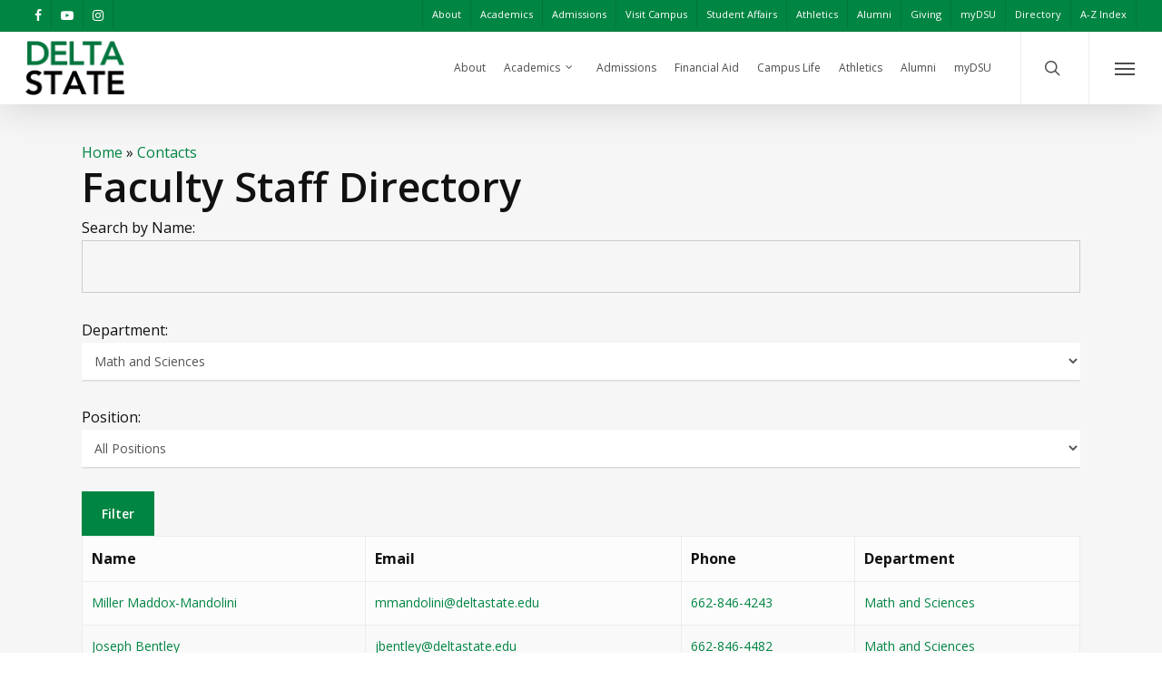

--- FILE ---
content_type: text/html; charset=UTF-8
request_url: https://www.deltastate.edu/contacts/department/math-and-sciences/
body_size: 24142
content:
<!doctype html>
<html lang="en-US" class="no-js">
<head>

<!-- Google Tag Manager -->
<script>(function(w,d,s,l,i){w[l]=w[l]||[];w[l].push({'gtm.start':
new Date().getTime(),event:'gtm.js'});var f=d.getElementsByTagName(s)[0],
j=d.createElement(s),dl=l!='dataLayer'?'&l='+l:'';j.async=true;j.src=
'https://www.googletagmanager.com/gtm.js?id='+i+dl;f.parentNode.insertBefore(j,f);
})(window,document,'script','dataLayer','GTM-N673J7W');</script>
<!-- End Google Tag Manager -->

	<meta charset="UTF-8">
	<meta name="viewport" content="width=device-width, initial-scale=1, maximum-scale=1, user-scalable=0" /><link rel="shortcut icon" href="https://www.deltastate.edu/wp-content/uploads/2025/06/Delta-State-Favicon.png" /><meta name='robots' content='index, follow, max-image-preview:large, max-snippet:-1, max-video-preview:-1' />

	<!-- This site is optimized with the Yoast SEO Premium plugin v26.3 (Yoast SEO v26.7) - https://yoast.com/wordpress/plugins/seo/ -->
	<title>Math and Sciences Archives - Delta State University</title>
	<link rel="canonical" href="https://www.deltastate.edu/contacts/department/math-and-sciences/" />
	<meta property="og:locale" content="en_US" />
	<meta property="og:type" content="article" />
	<meta property="og:title" content="Math and Sciences Archives" />
	<meta property="og:url" content="https://www.deltastate.edu/contacts/department/math-and-sciences/" />
	<meta property="og:site_name" content="Delta State University" />
	<meta name="twitter:card" content="summary_large_image" />
	<script type="application/ld+json" class="yoast-schema-graph">{"@context":"https://schema.org","@graph":[{"@type":"CollectionPage","@id":"https://www.deltastate.edu/contacts/department/math-and-sciences/","url":"https://www.deltastate.edu/contacts/department/math-and-sciences/","name":"Math and Sciences Archives - Delta State University","isPartOf":{"@id":"https://www.deltastate.edu/#website"},"breadcrumb":{"@id":"https://www.deltastate.edu/contacts/department/math-and-sciences/#breadcrumb"},"inLanguage":"en-US"},{"@type":"BreadcrumbList","@id":"https://www.deltastate.edu/contacts/department/math-and-sciences/#breadcrumb","itemListElement":[{"@type":"ListItem","position":1,"name":"Home","item":"https://www.deltastate.edu/"},{"@type":"ListItem","position":2,"name":"Math and Sciences"}]},{"@type":"WebSite","@id":"https://www.deltastate.edu/#website","url":"https://www.deltastate.edu/","name":"Delta State University","description":"Join in. Stand out.","potentialAction":[{"@type":"SearchAction","target":{"@type":"EntryPoint","urlTemplate":"https://www.deltastate.edu/?s={search_term_string}"},"query-input":{"@type":"PropertyValueSpecification","valueRequired":true,"valueName":"search_term_string"}}],"inLanguage":"en-US"}]}</script>
	<!-- / Yoast SEO Premium plugin. -->


<link rel='dns-prefetch' href='//fonts.googleapis.com' />
<link rel="alternate" type="application/rss+xml" title="Delta State University &raquo; Feed" href="https://www.deltastate.edu/feed/" />
<link rel="alternate" type="text/calendar" title="Delta State University &raquo; iCal Feed" href="https://www.deltastate.edu/events/?ical=1" />
<link rel="alternate" type="application/rss+xml" title="Delta State University &raquo; Math and Sciences Department Feed" href="https://www.deltastate.edu/contacts/department/math-and-sciences/feed/" />
<style id='wp-img-auto-sizes-contain-inline-css' type='text/css'>
img:is([sizes=auto i],[sizes^="auto," i]){contain-intrinsic-size:3000px 1500px}
/*# sourceURL=wp-img-auto-sizes-contain-inline-css */
</style>
<link rel='stylesheet' id='tribe-events-pro-mini-calendar-block-styles-css' href='https://www.deltastate.edu/wp-content/plugins/events-calendar-pro/src/resources/css/tribe-events-pro-mini-calendar-block.min.css?ver=5.14.5' type='text/css' media='all' />
<style id='wp-emoji-styles-inline-css' type='text/css'>

	img.wp-smiley, img.emoji {
		display: inline !important;
		border: none !important;
		box-shadow: none !important;
		height: 1em !important;
		width: 1em !important;
		margin: 0 0.07em !important;
		vertical-align: -0.1em !important;
		background: none !important;
		padding: 0 !important;
	}
/*# sourceURL=wp-emoji-styles-inline-css */
</style>
<link rel='stylesheet' id='wp-block-library-css' href='https://www.deltastate.edu/wp-includes/css/dist/block-library/style.min.css?ver=6.9' type='text/css' media='all' />
<style id='global-styles-inline-css' type='text/css'>
:root{--wp--preset--aspect-ratio--square: 1;--wp--preset--aspect-ratio--4-3: 4/3;--wp--preset--aspect-ratio--3-4: 3/4;--wp--preset--aspect-ratio--3-2: 3/2;--wp--preset--aspect-ratio--2-3: 2/3;--wp--preset--aspect-ratio--16-9: 16/9;--wp--preset--aspect-ratio--9-16: 9/16;--wp--preset--color--black: #000000;--wp--preset--color--cyan-bluish-gray: #abb8c3;--wp--preset--color--white: #ffffff;--wp--preset--color--pale-pink: #f78da7;--wp--preset--color--vivid-red: #cf2e2e;--wp--preset--color--luminous-vivid-orange: #ff6900;--wp--preset--color--luminous-vivid-amber: #fcb900;--wp--preset--color--light-green-cyan: #7bdcb5;--wp--preset--color--vivid-green-cyan: #00d084;--wp--preset--color--pale-cyan-blue: #8ed1fc;--wp--preset--color--vivid-cyan-blue: #0693e3;--wp--preset--color--vivid-purple: #9b51e0;--wp--preset--gradient--vivid-cyan-blue-to-vivid-purple: linear-gradient(135deg,rgb(6,147,227) 0%,rgb(155,81,224) 100%);--wp--preset--gradient--light-green-cyan-to-vivid-green-cyan: linear-gradient(135deg,rgb(122,220,180) 0%,rgb(0,208,130) 100%);--wp--preset--gradient--luminous-vivid-amber-to-luminous-vivid-orange: linear-gradient(135deg,rgb(252,185,0) 0%,rgb(255,105,0) 100%);--wp--preset--gradient--luminous-vivid-orange-to-vivid-red: linear-gradient(135deg,rgb(255,105,0) 0%,rgb(207,46,46) 100%);--wp--preset--gradient--very-light-gray-to-cyan-bluish-gray: linear-gradient(135deg,rgb(238,238,238) 0%,rgb(169,184,195) 100%);--wp--preset--gradient--cool-to-warm-spectrum: linear-gradient(135deg,rgb(74,234,220) 0%,rgb(151,120,209) 20%,rgb(207,42,186) 40%,rgb(238,44,130) 60%,rgb(251,105,98) 80%,rgb(254,248,76) 100%);--wp--preset--gradient--blush-light-purple: linear-gradient(135deg,rgb(255,206,236) 0%,rgb(152,150,240) 100%);--wp--preset--gradient--blush-bordeaux: linear-gradient(135deg,rgb(254,205,165) 0%,rgb(254,45,45) 50%,rgb(107,0,62) 100%);--wp--preset--gradient--luminous-dusk: linear-gradient(135deg,rgb(255,203,112) 0%,rgb(199,81,192) 50%,rgb(65,88,208) 100%);--wp--preset--gradient--pale-ocean: linear-gradient(135deg,rgb(255,245,203) 0%,rgb(182,227,212) 50%,rgb(51,167,181) 100%);--wp--preset--gradient--electric-grass: linear-gradient(135deg,rgb(202,248,128) 0%,rgb(113,206,126) 100%);--wp--preset--gradient--midnight: linear-gradient(135deg,rgb(2,3,129) 0%,rgb(40,116,252) 100%);--wp--preset--font-size--small: 13px;--wp--preset--font-size--medium: 20px;--wp--preset--font-size--large: 36px;--wp--preset--font-size--x-large: 42px;--wp--preset--spacing--20: 0.44rem;--wp--preset--spacing--30: 0.67rem;--wp--preset--spacing--40: 1rem;--wp--preset--spacing--50: 1.5rem;--wp--preset--spacing--60: 2.25rem;--wp--preset--spacing--70: 3.38rem;--wp--preset--spacing--80: 5.06rem;--wp--preset--shadow--natural: 6px 6px 9px rgba(0, 0, 0, 0.2);--wp--preset--shadow--deep: 12px 12px 50px rgba(0, 0, 0, 0.4);--wp--preset--shadow--sharp: 6px 6px 0px rgba(0, 0, 0, 0.2);--wp--preset--shadow--outlined: 6px 6px 0px -3px rgb(255, 255, 255), 6px 6px rgb(0, 0, 0);--wp--preset--shadow--crisp: 6px 6px 0px rgb(0, 0, 0);}:where(.is-layout-flex){gap: 0.5em;}:where(.is-layout-grid){gap: 0.5em;}body .is-layout-flex{display: flex;}.is-layout-flex{flex-wrap: wrap;align-items: center;}.is-layout-flex > :is(*, div){margin: 0;}body .is-layout-grid{display: grid;}.is-layout-grid > :is(*, div){margin: 0;}:where(.wp-block-columns.is-layout-flex){gap: 2em;}:where(.wp-block-columns.is-layout-grid){gap: 2em;}:where(.wp-block-post-template.is-layout-flex){gap: 1.25em;}:where(.wp-block-post-template.is-layout-grid){gap: 1.25em;}.has-black-color{color: var(--wp--preset--color--black) !important;}.has-cyan-bluish-gray-color{color: var(--wp--preset--color--cyan-bluish-gray) !important;}.has-white-color{color: var(--wp--preset--color--white) !important;}.has-pale-pink-color{color: var(--wp--preset--color--pale-pink) !important;}.has-vivid-red-color{color: var(--wp--preset--color--vivid-red) !important;}.has-luminous-vivid-orange-color{color: var(--wp--preset--color--luminous-vivid-orange) !important;}.has-luminous-vivid-amber-color{color: var(--wp--preset--color--luminous-vivid-amber) !important;}.has-light-green-cyan-color{color: var(--wp--preset--color--light-green-cyan) !important;}.has-vivid-green-cyan-color{color: var(--wp--preset--color--vivid-green-cyan) !important;}.has-pale-cyan-blue-color{color: var(--wp--preset--color--pale-cyan-blue) !important;}.has-vivid-cyan-blue-color{color: var(--wp--preset--color--vivid-cyan-blue) !important;}.has-vivid-purple-color{color: var(--wp--preset--color--vivid-purple) !important;}.has-black-background-color{background-color: var(--wp--preset--color--black) !important;}.has-cyan-bluish-gray-background-color{background-color: var(--wp--preset--color--cyan-bluish-gray) !important;}.has-white-background-color{background-color: var(--wp--preset--color--white) !important;}.has-pale-pink-background-color{background-color: var(--wp--preset--color--pale-pink) !important;}.has-vivid-red-background-color{background-color: var(--wp--preset--color--vivid-red) !important;}.has-luminous-vivid-orange-background-color{background-color: var(--wp--preset--color--luminous-vivid-orange) !important;}.has-luminous-vivid-amber-background-color{background-color: var(--wp--preset--color--luminous-vivid-amber) !important;}.has-light-green-cyan-background-color{background-color: var(--wp--preset--color--light-green-cyan) !important;}.has-vivid-green-cyan-background-color{background-color: var(--wp--preset--color--vivid-green-cyan) !important;}.has-pale-cyan-blue-background-color{background-color: var(--wp--preset--color--pale-cyan-blue) !important;}.has-vivid-cyan-blue-background-color{background-color: var(--wp--preset--color--vivid-cyan-blue) !important;}.has-vivid-purple-background-color{background-color: var(--wp--preset--color--vivid-purple) !important;}.has-black-border-color{border-color: var(--wp--preset--color--black) !important;}.has-cyan-bluish-gray-border-color{border-color: var(--wp--preset--color--cyan-bluish-gray) !important;}.has-white-border-color{border-color: var(--wp--preset--color--white) !important;}.has-pale-pink-border-color{border-color: var(--wp--preset--color--pale-pink) !important;}.has-vivid-red-border-color{border-color: var(--wp--preset--color--vivid-red) !important;}.has-luminous-vivid-orange-border-color{border-color: var(--wp--preset--color--luminous-vivid-orange) !important;}.has-luminous-vivid-amber-border-color{border-color: var(--wp--preset--color--luminous-vivid-amber) !important;}.has-light-green-cyan-border-color{border-color: var(--wp--preset--color--light-green-cyan) !important;}.has-vivid-green-cyan-border-color{border-color: var(--wp--preset--color--vivid-green-cyan) !important;}.has-pale-cyan-blue-border-color{border-color: var(--wp--preset--color--pale-cyan-blue) !important;}.has-vivid-cyan-blue-border-color{border-color: var(--wp--preset--color--vivid-cyan-blue) !important;}.has-vivid-purple-border-color{border-color: var(--wp--preset--color--vivid-purple) !important;}.has-vivid-cyan-blue-to-vivid-purple-gradient-background{background: var(--wp--preset--gradient--vivid-cyan-blue-to-vivid-purple) !important;}.has-light-green-cyan-to-vivid-green-cyan-gradient-background{background: var(--wp--preset--gradient--light-green-cyan-to-vivid-green-cyan) !important;}.has-luminous-vivid-amber-to-luminous-vivid-orange-gradient-background{background: var(--wp--preset--gradient--luminous-vivid-amber-to-luminous-vivid-orange) !important;}.has-luminous-vivid-orange-to-vivid-red-gradient-background{background: var(--wp--preset--gradient--luminous-vivid-orange-to-vivid-red) !important;}.has-very-light-gray-to-cyan-bluish-gray-gradient-background{background: var(--wp--preset--gradient--very-light-gray-to-cyan-bluish-gray) !important;}.has-cool-to-warm-spectrum-gradient-background{background: var(--wp--preset--gradient--cool-to-warm-spectrum) !important;}.has-blush-light-purple-gradient-background{background: var(--wp--preset--gradient--blush-light-purple) !important;}.has-blush-bordeaux-gradient-background{background: var(--wp--preset--gradient--blush-bordeaux) !important;}.has-luminous-dusk-gradient-background{background: var(--wp--preset--gradient--luminous-dusk) !important;}.has-pale-ocean-gradient-background{background: var(--wp--preset--gradient--pale-ocean) !important;}.has-electric-grass-gradient-background{background: var(--wp--preset--gradient--electric-grass) !important;}.has-midnight-gradient-background{background: var(--wp--preset--gradient--midnight) !important;}.has-small-font-size{font-size: var(--wp--preset--font-size--small) !important;}.has-medium-font-size{font-size: var(--wp--preset--font-size--medium) !important;}.has-large-font-size{font-size: var(--wp--preset--font-size--large) !important;}.has-x-large-font-size{font-size: var(--wp--preset--font-size--x-large) !important;}
/*# sourceURL=global-styles-inline-css */
</style>

<style id='classic-theme-styles-inline-css' type='text/css'>
/*! This file is auto-generated */
.wp-block-button__link{color:#fff;background-color:#32373c;border-radius:9999px;box-shadow:none;text-decoration:none;padding:calc(.667em + 2px) calc(1.333em + 2px);font-size:1.125em}.wp-block-file__button{background:#32373c;color:#fff;text-decoration:none}
/*# sourceURL=/wp-includes/css/classic-themes.min.css */
</style>
<link rel='stylesheet' id='salient-social-css' href='https://www.deltastate.edu/wp-content/plugins/salient-social/css/style.css?ver=1.2' type='text/css' media='all' />
<style id='salient-social-inline-css' type='text/css'>

  .sharing-default-minimal .nectar-love.loved,
  body .nectar-social[data-color-override="override"].fixed > a:before, 
  body .nectar-social[data-color-override="override"].fixed .nectar-social-inner a,
  .sharing-default-minimal .nectar-social[data-color-override="override"] .nectar-social-inner a:hover {
    background-color: #008542;
  }
  .nectar-social.hover .nectar-love.loved,
  .nectar-social.hover > .nectar-love-button a:hover,
  .nectar-social[data-color-override="override"].hover > div a:hover,
  #single-below-header .nectar-social[data-color-override="override"].hover > div a:hover,
  .nectar-social[data-color-override="override"].hover .share-btn:hover,
  .sharing-default-minimal .nectar-social[data-color-override="override"] .nectar-social-inner a {
    border-color: #008542;
  }
  #single-below-header .nectar-social.hover .nectar-love.loved i,
  #single-below-header .nectar-social.hover[data-color-override="override"] a:hover,
  #single-below-header .nectar-social.hover[data-color-override="override"] a:hover i,
  #single-below-header .nectar-social.hover .nectar-love-button a:hover i,
  .nectar-love:hover i,
  .hover .nectar-love:hover .total_loves,
  .nectar-love.loved i,
  .nectar-social.hover .nectar-love.loved .total_loves,
  .nectar-social.hover .share-btn:hover, 
  .nectar-social[data-color-override="override"].hover .nectar-social-inner a:hover,
  .nectar-social[data-color-override="override"].hover > div:hover span,
  .sharing-default-minimal .nectar-social[data-color-override="override"] .nectar-social-inner a:not(:hover) i,
  .sharing-default-minimal .nectar-social[data-color-override="override"] .nectar-social-inner a:not(:hover) {
    color: #008542;
  }
/*# sourceURL=salient-social-inline-css */
</style>
<link rel='stylesheet' id='layerslider-css' href='https://www.deltastate.edu/wp-content/plugins/LayerSlider/static/css/layerslider.css?ver=5.6.9' type='text/css' media='all' />
<link rel='stylesheet' id='ls-google-fonts-css' href='https://fonts.googleapis.com/css?family=Lato:100,300,regular,700,900%7COpen+Sans:300%7CIndie+Flower:regular%7COswald:300,regular,700&#038;subset=latin%2Clatin-ext' type='text/css' media='all' />
<link rel='stylesheet' id='font-awesome-css' href='https://www.deltastate.edu/wp-content/themes/salient/css/font-awesome-legacy.min.css?ver=4.7.1' type='text/css' media='all' />
<link rel='stylesheet' id='salient-grid-system-css' href='https://www.deltastate.edu/wp-content/themes/salient/css/grid-system.css?ver=13.0.5' type='text/css' media='all' />
<link rel='stylesheet' id='main-styles-css' href='https://www.deltastate.edu/wp-content/themes/salient/css/style.css?ver=13.0.5' type='text/css' media='all' />
<link rel='stylesheet' id='nectar-header-secondary-nav-css' href='https://www.deltastate.edu/wp-content/themes/salient/css/header/header-secondary-nav.css?ver=13.0.5' type='text/css' media='all' />
<link rel='stylesheet' id='nectar-basic-events-calendar-css' href='https://www.deltastate.edu/wp-content/themes/salient/css/third-party/events-calendar.css?ver=13.0.5' type='text/css' media='all' />
<link rel='stylesheet' id='nectar_default_font_open_sans-css' href='https://fonts.googleapis.com/css?family=Open+Sans%3A300%2C400%2C600%2C700&#038;subset=latin%2Clatin-ext' type='text/css' media='all' />
<link rel='stylesheet' id='nectar-blog-standard-featured-left-css' href='https://www.deltastate.edu/wp-content/themes/salient/css/blog/standard-featured-left.css?ver=13.0.5' type='text/css' media='all' />
<link rel='stylesheet' id='responsive-css' href='https://www.deltastate.edu/wp-content/themes/salient/css/responsive.css?ver=13.0.5' type='text/css' media='all' />
<link rel='stylesheet' id='skin-ascend-css' href='https://www.deltastate.edu/wp-content/themes/salient/css/ascend.css?ver=13.0.5' type='text/css' media='all' />
<link rel='stylesheet' id='salient-wp-menu-dynamic-css' href='https://www.deltastate.edu/wp-content/uploads/salient/menu-dynamic.css?ver=30154' type='text/css' media='all' />
<link rel='stylesheet' id='wp-pagenavi-css' href='https://www.deltastate.edu/wp-content/plugins/wp-pagenavi/pagenavi-css.css?ver=2.70' type='text/css' media='all' />
<link rel='stylesheet' id='dynamic-css-css' href='https://www.deltastate.edu/wp-content/themes/salient/css/salient-dynamic-styles-multi-id-1.css?ver=31368' type='text/css' media='all' />
<style id='dynamic-css-inline-css' type='text/css'>
@media only screen and (min-width:1000px){body #ajax-content-wrap.no-scroll{min-height:calc(100vh - 114px);height:calc(100vh - 114px)!important;}}@media only screen and (min-width:1000px){#page-header-wrap.fullscreen-header,#page-header-wrap.fullscreen-header #page-header-bg,html:not(.nectar-box-roll-loaded) .nectar-box-roll > #page-header-bg.fullscreen-header,.nectar_fullscreen_zoom_recent_projects,#nectar_fullscreen_rows:not(.afterLoaded) > div{height:calc(100vh - 113px);}.wpb_row.vc_row-o-full-height.top-level,.wpb_row.vc_row-o-full-height.top-level > .col.span_12{min-height:calc(100vh - 113px);}html:not(.nectar-box-roll-loaded) .nectar-box-roll > #page-header-bg.fullscreen-header{top:114px;}.nectar-slider-wrap[data-fullscreen="true"]:not(.loaded),.nectar-slider-wrap[data-fullscreen="true"]:not(.loaded) .swiper-container{height:calc(100vh - 112px)!important;}.admin-bar .nectar-slider-wrap[data-fullscreen="true"]:not(.loaded),.admin-bar .nectar-slider-wrap[data-fullscreen="true"]:not(.loaded) .swiper-container{height:calc(100vh - 112px - 32px)!important;}}.screen-reader-text,.nectar-skip-to-content:not(:focus){border:0;clip:rect(1px,1px,1px,1px);clip-path:inset(50%);height:1px;margin:-1px;overflow:hidden;padding:0;position:absolute!important;width:1px;word-wrap:normal!important;}
.front-page-events .tribe-mini-calendar-event .list-date {
    background-color: #008542;
}

@media only screen and (min-width: 1001px) {
    #search-2 {
        display: none;
    }
}

.repeater > table.acf-input-table > tbody > tr > td.field {
    width: 500px;
}

.swiper-slide .slide-bg-wrap .slide-bg-overlay {
    opacity: 0.2;
}

.swiper-slide .content h1 {
    font-weight: 700;
    text-shadow: 0 0 20px rgba(0,0,0,0.8);
}

#call-to-action span {
    font-size: 34px;
}

.icon-3x[class^="icon-"].accent-color:not(.alt-style) {
    text-decoration: none;
    margin-bottom: 0;
    margin-right: 25px;
}

.icon-text-wrapper .icon-text-link {
    display: inline-flex;
    align-items: center;
    text-align: left;
}

a .icon-3x {
    flex-shrink: 0;
    flex-grow: 0;
}
/*# sourceURL=dynamic-css-inline-css */
</style>
<link rel='stylesheet' id='salient-child-style-css' href='https://www.deltastate.edu/wp-content/themes/Salient%2013%20-%20Main%20Child/style.css?ver=13.0.5' type='text/css' media='all' />
<link rel='stylesheet' id='dashicons-css' href='https://www.deltastate.edu/wp-includes/css/dashicons.min.css?ver=6.9' type='text/css' media='all' />
<link rel='stylesheet' id='ecc-css' href='https://www.deltastate.edu/wp-content/plugins/ellucian-contact-center/assets/css/ecc.css?ver=1.0.8' type='text/css' media='all' />
<link rel='stylesheet' id='redux-google-fonts-salient_redux-css' href='https://fonts.googleapis.com/css?family=Open+Sans%3A600&#038;ver=1765832055' type='text/css' media='all' />
<script type="text/javascript" src="https://www.deltastate.edu/wp-content/plugins/LayerSlider/static/js/greensock.js?ver=1.11.8" id="greensock-js"></script>
<script type="text/javascript" src="https://www.deltastate.edu/wp-includes/js/jquery/jquery.min.js?ver=3.7.1" id="jquery-core-js"></script>
<script type="text/javascript" src="https://www.deltastate.edu/wp-includes/js/jquery/jquery-migrate.min.js?ver=3.4.1" id="jquery-migrate-js"></script>
<script type="text/javascript" id="layerslider-js-extra">
/* <![CDATA[ */
var LS_Meta = {"v":"5.6.9"};
//# sourceURL=layerslider-js-extra
/* ]]> */
</script>
<script type="text/javascript" src="https://www.deltastate.edu/wp-content/plugins/LayerSlider/static/js/layerslider.kreaturamedia.jquery.js?ver=5.6.9" id="layerslider-js"></script>
<script type="text/javascript" src="https://www.deltastate.edu/wp-content/plugins/LayerSlider/static/js/layerslider.transitions.js?ver=5.6.9" id="layerslider-transitions-js"></script>
<script type="text/javascript" id="ecc-js-extra">
/* <![CDATA[ */
var ecc_params = {"default_image_src":"https://www.deltastate.edu/wp-content/plugins/ellucian-contact-center/assets/images/default-thumbnail.png"};
//# sourceURL=ecc-js-extra
/* ]]> */
</script>
<script type="text/javascript" src="https://www.deltastate.edu/wp-content/plugins/ellucian-contact-center/assets/js/ecc.js?ver=1.0.8" id="ecc-js"></script>
<script type="text/javascript" src="https://www.deltastate.edu/wp-content/plugins/gravity-forms-reset-button/gravity-forms-reset-button.js?ver=1.0" id="_gf_add_reset-js"></script>
<meta name="generator" content="Powered by LayerSlider 5.6.9 - Multi-Purpose, Responsive, Parallax, Mobile-Friendly Slider Plugin for WordPress." />
<!-- LayerSlider updates and docs at: https://kreaturamedia.com/layerslider-responsive-wordpress-slider-plugin/ -->
<link rel="https://api.w.org/" href="https://www.deltastate.edu/wp-json/" /><link rel="EditURI" type="application/rsd+xml" title="RSD" href="https://www.deltastate.edu/xmlrpc.php?rsd" />
<meta name="tec-api-version" content="v1"><meta name="tec-api-origin" content="https://www.deltastate.edu"><link rel="alternate" href="https://www.deltastate.edu/wp-json/tribe/events/v1/" /><script type="text/javascript"> var root = document.getElementsByTagName( "html" )[0]; root.setAttribute( "class", "js" ); </script><script type="text/javascript">
	var gaJsHost = (("https:" == document.location.protocol) ? "https://ssl." : "http://www.");
	document.write(unescape("%3Cscript src='" + gaJsHost + "google-analytics.com/ga.js' type='text/javascript'%3E%3C/script%3E"));
</script>
<script type="text/javascript">
	var pageTracker = _gat._getTracker("UA-2202474-1");
	pageTracker._initData();
	pageTracker._trackPageview();
</script>
<meta name="google-site-verification" content="ifOCWSUjkuyLaJ3XyDG-5bQVg_fpfYdF8jOhXiEEu8Q" /><meta name="generator" content="Powered by WPBakery Page Builder - drag and drop page builder for WordPress."/>
<link rel="icon" href="https://www.deltastate.edu/wp-content/uploads/2013/06/cropped-HPLogo-e1468871576423-50x50.jpg" sizes="32x32" />
<link rel="icon" href="https://www.deltastate.edu/wp-content/uploads/2013/06/cropped-HPLogo-e1468871576423-300x300.jpg" sizes="192x192" />
<link rel="apple-touch-icon" href="https://www.deltastate.edu/wp-content/uploads/2013/06/cropped-HPLogo-e1468871576423-300x300.jpg" />
<meta name="msapplication-TileImage" content="https://www.deltastate.edu/wp-content/uploads/2013/06/cropped-HPLogo-e1468871576423-300x300.jpg" />
<noscript><style> .wpb_animate_when_almost_visible { opacity: 1; }</style></noscript>

<link rel='stylesheet' id='countdown_css-css' href='https://www.deltastate.edu/wp-content/plugins/widget-countdown/includes/style/style.css?ver=6.9' type='text/css' media='all' />
<link rel='stylesheet' id='thickbox-css' href='https://www.deltastate.edu/wp-includes/js/thickbox/thickbox.css?ver=6.9' type='text/css' media='all' />
<link rel='stylesheet' id='magnific-css' href='https://www.deltastate.edu/wp-content/themes/salient/css/plugins/magnific.css?ver=8.6.0' type='text/css' media='all' />
<link rel='stylesheet' id='nectar-ocm-core-css' href='https://www.deltastate.edu/wp-content/themes/salient/css/off-canvas/core.css?ver=13.0.5' type='text/css' media='all' />
</head><body class="archive tax-ecc_department term-math-and-sciences term-1535 wp-theme-salient wp-child-theme-Salient13-MainChild tribe-no-js ascend wpb-js-composer js-comp-ver-6.6.0 vc_responsive" data-footer-reveal="false" data-footer-reveal-shadow="none" data-header-format="default" data-body-border="off" data-boxed-style="" data-header-breakpoint="1000" data-dropdown-style="minimal" data-cae="linear" data-cad="650" data-megamenu-width="contained" data-aie="none" data-ls="magnific" data-apte="standard" data-hhun="0" data-fancy-form-rcs="default" data-form-style="default" data-form-submit="regular" data-is="minimal" data-button-style="default" data-user-account-button="false" data-flex-cols="true" data-col-gap="default" data-header-inherit-rc="false" data-header-search="true" data-animated-anchors="true" data-ajax-transitions="false" data-full-width-header="true" data-slide-out-widget-area="true" data-slide-out-widget-area-style="slide-out-from-right" data-user-set-ocm="1" data-loading-animation="none" data-bg-header="false" data-responsive="1" data-ext-responsive="true" data-ext-padding="90" data-header-resize="0" data-header-color="custom" data-transparent-header="false" data-cart="false" data-remove-m-parallax="" data-remove-m-video-bgs="" data-m-animate="0" data-force-header-trans-color="light" data-smooth-scrolling="0" data-permanent-transparent="false" >
	
	<script type="text/javascript">
	 (function(window, document) {

		 if(navigator.userAgent.match(/(Android|iPod|iPhone|iPad|BlackBerry|IEMobile|Opera Mini)/)) {
			 document.body.className += " using-mobile-browser ";
		 }

		 if( !("ontouchstart" in window) ) {

			 var body = document.querySelector("body");
			 var winW = window.innerWidth;
			 var bodyW = body.clientWidth;

			 if (winW > bodyW + 4) {
				 body.setAttribute("style", "--scroll-bar-w: " + (winW - bodyW - 4) + "px");
			 } else {
				 body.setAttribute("style", "--scroll-bar-w: 0px");
			 }
		 }

	 })(window, document);
   </script><a href="#ajax-content-wrap" class="nectar-skip-to-content">Skip to main content</a>	
	<div id="header-space"  data-header-mobile-fixed='1'></div> 
	
		<div id="header-outer" data-has-menu="true" data-has-buttons="yes" data-header-button_style="default" data-using-pr-menu="false" data-mobile-fixed="1" data-ptnm="1" data-lhe="default" data-user-set-bg="#ffffff" data-format="default" data-permanent-transparent="false" data-megamenu-rt="0" data-remove-fixed="0" data-header-resize="0" data-cart="false" data-transparency-option="0" data-box-shadow="large" data-shrink-num="6" data-using-secondary="1" data-using-logo="1" data-logo-height="60" data-m-logo-height="50" data-padding="10" data-full-width="true" data-condense="false" >
			
	<div id="header-secondary-outer" class="default" data-mobile="default" data-remove-fixed="0" data-lhe="default" data-secondary-text="false" data-full-width="true" data-mobile-fixed="1" data-permanent-transparent="false" >
		<div class="container">
			<nav>
				<ul id="social"><li><a target="_blank" href="https://www.facebook.com/deltastateuniversity"><span class="screen-reader-text">facebook</span><i class="fa fa-facebook" aria-hidden="true"></i> </a></li><li><a target="_blank" href="https://www.youtube.com/user/dsucommark"><span class="screen-reader-text">youtube</span><i class="fa fa-youtube-play" aria-hidden="true"></i> </a></li><li><a target="_blank" href="https://instagram.com/deltastateuniversity/"><span class="screen-reader-text">instagram</span><i class="fa fa-instagram" aria-hidden="true"></i> </a></li></ul>					<ul class="sf-menu">
						<li id="menu-item-13401" class="menu-item menu-item-type-custom menu-item-object-custom nectar-regular-menu-item menu-item-13401"><a href="/about-dsu/"><span class="menu-title-text">About</span></a></li>
<li id="menu-item-13402" class="menu-item menu-item-type-custom menu-item-object-custom nectar-regular-menu-item menu-item-13402"><a href="/academics/"><span class="menu-title-text">Academics</span></a></li>
<li id="menu-item-13403" class="menu-item menu-item-type-custom menu-item-object-custom nectar-regular-menu-item menu-item-13403"><a href="/admissions/"><span class="menu-title-text">Admissions</span></a></li>
<li id="menu-item-17508" class="menu-item menu-item-type-custom menu-item-object-custom nectar-regular-menu-item menu-item-17508"><a href="https://www.deltastate.edu/admissions/visit-campus/"><span class="menu-title-text">Visit Campus</span></a></li>
<li id="menu-item-13404" class="menu-item menu-item-type-custom menu-item-object-custom nectar-regular-menu-item menu-item-13404"><a href="/students/"><span class="menu-title-text">Student Affairs</span></a></li>
<li id="menu-item-13405" class="menu-item menu-item-type-custom menu-item-object-custom nectar-regular-menu-item menu-item-13405"><a target="_blank" href="https://www.gostatesmen.com"><span class="menu-title-text">Athletics</span></a></li>
<li id="menu-item-13406" class="menu-item menu-item-type-custom menu-item-object-custom nectar-regular-menu-item menu-item-13406"><a target="_blank" href="https://www.deltastate.edu/alumni/"><span class="menu-title-text">Alumni</span></a></li>
<li id="menu-item-16823" class="menu-item menu-item-type-custom menu-item-object-custom nectar-regular-menu-item menu-item-16823"><a target="_blank" href="https://www.deltastate.edu/giving/"><span class="menu-title-text">Giving</span></a></li>
<li id="menu-item-13407" class="menu-item menu-item-type-custom menu-item-object-custom nectar-regular-menu-item menu-item-13407"><a href="/mydsu/"><span class="menu-title-text">myDSU</span></a></li>
<li id="menu-item-13408" class="menu-item menu-item-type-custom menu-item-object-custom nectar-regular-menu-item menu-item-13408"><a href="/contacts/"><span class="menu-title-text">Directory</span></a></li>
<li id="menu-item-13409" class="menu-item menu-item-type-custom menu-item-object-custom nectar-regular-menu-item menu-item-13409"><a href="/a-z-site-index/"><span class="menu-title-text">A-Z Index</span></a></li>
					</ul>
									
			</nav>
		</div>
	</div>
	

<header id="top">
	<div class="container">
		<div class="row">
			<div class="col span_3">
								<a id="logo" href="https://www.deltastate.edu" data-supplied-ml-starting-dark="false" data-supplied-ml-starting="false" data-supplied-ml="false" >
					<img class="stnd skip-lazy dark-version" width="887" height="490" alt="Delta State University" src="https://www.deltastate.edu/wp-content/uploads/2025/06/DSU-logo-mark-only.png"  />				</a>
							</div><!--/span_3-->

			<div class="col span_9 col_last">
									<a class="mobile-search" href="#searchbox"><span class="nectar-icon icon-salient-search" aria-hidden="true"></span><span class="screen-reader-text">search</span></a>
																		<div class="slide-out-widget-area-toggle mobile-icon slide-out-from-right" data-custom-color="false" data-icon-animation="simple-transform">
						<div> <a href="#sidewidgetarea" aria-label="Navigation Menu" aria-expanded="false" class="closed">
							<span class="screen-reader-text">Menu</span><span aria-hidden="true"> <i class="lines-button x2"> <i class="lines"></i> </i> </span>
						</a></div>
					</div>
				
									<nav>
													<ul class="sf-menu">
								<li id="menu-item-1950" class="nav-about megamenu columns -6 menu-item menu-item-type-custom menu-item-object-custom nectar-regular-menu-item menu-item-1950"><a href="/about-dsu/"><span class="menu-title-text">About</span></a></li>
<li id="menu-item-1951" class="nav-academics columns-6 menu-item menu-item-type-custom menu-item-object-custom menu-item-has-children nectar-regular-menu-item megamenu nectar-megamenu-menu-item align-left width-100 sf-with-ul menu-item-1951"><a href="/academics/"><span class="menu-title-text">Academics</span><span class="sf-sub-indicator"><i class="fa fa-angle-down icon-in-menu" aria-hidden="true"></i></span></a>
<ul class="sub-menu">
	<li id="menu-item-12757" class="menu-item menu-item-type-custom menu-item-object-custom menu-item-has-children nectar-regular-menu-item menu-item-12757"><a href="/business-aviation/"><span class="menu-title-text">College of Business and Aviation</span><span class="sf-sub-indicator"><i class="fa fa-angle-right icon-in-menu" aria-hidden="true"></i></span></a>
	<ul class="sub-menu">
		<li id="menu-item-12759" class="menu-item menu-item-type-custom menu-item-object-custom nectar-regular-menu-item menu-item-12759"><a href="/business-aviation/accountancy-cis-git/"><span class="menu-title-text">Accountancy, Computer Information Systems, and Geospatial Information Technologies</span></a></li>
		<li id="menu-item-13259" class="menu-item menu-item-type-custom menu-item-object-custom nectar-regular-menu-item menu-item-13259"><a href="/business-aviation/commercial-aviation/"><span class="menu-title-text">Commercial Aviation</span></a></li>
		<li id="menu-item-13266" class="menu-item menu-item-type-custom menu-item-object-custom nectar-regular-menu-item menu-item-13266"><a href="/business-aviation/delta-music-institute/"><span class="menu-title-text">Delta Music Institute</span></a></li>
		<li id="menu-item-13258" class="menu-item menu-item-type-custom menu-item-object-custom nectar-regular-menu-item menu-item-13258"><a href="/business-aviation/management-marketing-business-administration/"><span class="menu-title-text">Management, Marketing, and Business Administration</span></a></li>
	</ul>
</li>
	<li id="menu-item-13275" class="menu-item menu-item-type-custom menu-item-object-custom menu-item-has-children nectar-regular-menu-item menu-item-13275"><a href="/education-arts-humanities/"><span class="menu-title-text">College of Education, Arts, and Humanities</span><span class="sf-sub-indicator"><i class="fa fa-angle-right icon-in-menu" aria-hidden="true"></i></span></a>
	<ul class="sub-menu">
		<li id="menu-item-27055" class="menu-item menu-item-type-custom menu-item-object-custom nectar-regular-menu-item menu-item-27055"><a href="https://www.deltastate.edu/education-arts-humanities/arts-humanities-social-sciences/"><span class="menu-title-text">Arts, Humanities, and Social Sciences</span></a></li>
		<li id="menu-item-27043" class="menu-item menu-item-type-custom menu-item-object-custom nectar-regular-menu-item menu-item-27043"><a href="https://www.deltastate.edu/education-arts-humanities/leadership-research-psychology/"><span class="menu-title-text">Leadership, Research, and Psychology</span></a></li>
		<li id="menu-item-13280" class="menu-item menu-item-type-custom menu-item-object-custom nectar-regular-menu-item menu-item-13280"><a href="/education-arts-humanities/teacher-education/"><span class="menu-title-text">Teacher Education</span></a></li>
	</ul>
</li>
	<li id="menu-item-13276" class="menu-item menu-item-type-custom menu-item-object-custom menu-item-has-children nectar-regular-menu-item menu-item-13276"><a href="https://www.deltastate.edu/nursing-health-sciences/"><span class="menu-title-text">College of Nursing, Health, and Sciences</span><span class="sf-sub-indicator"><i class="fa fa-angle-right icon-in-menu" aria-hidden="true"></i></span></a>
	<ul class="sub-menu">
		<li id="menu-item-13279" class="menu-item menu-item-type-custom menu-item-object-custom nectar-regular-menu-item menu-item-13279"><a href="https://www.deltastate.edu/nursing-health-sciences/health-physical-education-recreation/"><span class="menu-title-text">Health, Physical Education, and Recreation</span></a></li>
		<li id="menu-item-13264" class="menu-item menu-item-type-custom menu-item-object-custom nectar-regular-menu-item menu-item-13264"><a href="https://www.deltastate.edu/nursing-health-sciences/mathematics-sciences/"><span class="menu-title-text">Mathematics and Sciences</span></a></li>
		<li id="menu-item-13283" class="menu-item menu-item-type-custom menu-item-object-custom nectar-regular-menu-item menu-item-13283"><a href="https://www.deltastate.edu/nursing-health-sciences/school-of-nursing/"><span class="menu-title-text">Nursing and Health Sciences</span></a></li>
	</ul>
</li>
	<li id="menu-item-13416" class="menu-item menu-item-type-custom menu-item-object-custom menu-item-has-children nectar-regular-menu-item menu-item-13416"><a href="/academics/"><span class="menu-title-text">Academics at Delta State</span><span class="sf-sub-indicator"><i class="fa fa-angle-right icon-in-menu" aria-hidden="true"></i></span></a>
	<ul class="sub-menu">
		<li id="menu-item-26049" class="menu-item menu-item-type-custom menu-item-object-custom nectar-regular-menu-item menu-item-26049"><a href="https://www.deltastate.edu/academics/academic-affairs/"><span class="menu-title-text">Office of Academic Affairs</span></a></li>
		<li id="menu-item-13418" class="menu-item menu-item-type-custom menu-item-object-custom nectar-regular-menu-item menu-item-13418"><a href="/academics/calendar/"><span class="menu-title-text">Academic Calendar</span></a></li>
		<li id="menu-item-13550" class="menu-item menu-item-type-custom menu-item-object-custom nectar-regular-menu-item menu-item-13550"><a href="/academics/academic-maps/"><span class="menu-title-text">Academic Maps</span></a></li>
		<li id="menu-item-13419" class="menu-item menu-item-type-custom menu-item-object-custom nectar-regular-menu-item menu-item-13419"><a href="/academics/catalog/"><span class="menu-title-text">Academic Catalogs</span></a></li>
		<li id="menu-item-13548" class="menu-item menu-item-type-custom menu-item-object-custom nectar-regular-menu-item menu-item-13548"><a target="_blank" href="https://dsu-pssb9-02.deltastate.edu:8100/StudentRegistrationSsb/ssb/registration"><span class="menu-title-text">Course Schedules</span></a></li>
	</ul>
</li>
</ul>
</li>
<li id="menu-item-1952" class="nav-admissions menu-item menu-item-type-custom menu-item-object-custom nectar-regular-menu-item menu-item-1952"><a href="/admissions/"><span class="menu-title-text">Admissions</span></a></li>
<li id="menu-item-17507" class="menu-item menu-item-type-custom menu-item-object-custom nectar-regular-menu-item menu-item-17507"><a href="/financial-aid/"><span class="menu-title-text">Financial Aid</span></a></li>
<li id="menu-item-1953" class="nav-life menu-item menu-item-type-custom menu-item-object-custom nectar-regular-menu-item menu-item-1953"><a href="/campus-life/"><span class="menu-title-text">Campus Life</span></a></li>
<li id="menu-item-1954" class="nav-athletics menu-item menu-item-type-custom menu-item-object-custom nectar-regular-menu-item menu-item-1954"><a target="_blank" href="http://www.gostatesmen.com/"><span class="menu-title-text">Athletics</span></a></li>
<li id="menu-item-1955" class="nav-alumni menu-item menu-item-type-custom menu-item-object-custom nectar-regular-menu-item menu-item-1955"><a target="_blank" href="https://www.deltastate.edu/alumni/"><span class="menu-title-text">Alumni</span></a></li>
<li id="menu-item-1956" class="menu-item menu-item-type-custom menu-item-object-custom nectar-regular-menu-item menu-item-1956"><a href="/mydsu/"><span class="menu-title-text">myDSU</span></a></li>
							</ul>
													<ul class="buttons sf-menu" data-user-set-ocm="1">

								<li id="search-btn"><div><a href="#searchbox"><span class="icon-salient-search" aria-hidden="true"></span><span class="screen-reader-text">search</span></a></div> </li><li class="slide-out-widget-area-toggle" data-icon-animation="simple-transform" data-custom-color="false"><div> <a href="#sidewidgetarea" aria-label="Navigation Menu" aria-expanded="false" class="closed"> <span class="screen-reader-text">Menu</span><span aria-hidden="true"> <i class="lines-button x2"> <i class="lines"></i> </i> </span> </a> </div></li>
							</ul>
						
					</nav>

					
				</div><!--/span_9-->

				
			</div><!--/row-->
					</div><!--/container-->
	</header>		
	</div>
	
<div id="search-outer" class="nectar">
	<div id="search">
		<div class="container">
			 <div id="search-box">
				 <div class="inner-wrap">
					 <div class="col span_12">
						  <form role="search" action="https://www.deltastate.edu/" method="GET">
															<input type="text" name="s"  value="Start Typing..." aria-label="Search" data-placeholder="Start Typing..." />
							
						<span><i>Press enter to begin your search</i></span>
												</form>
					</div><!--/span_12-->
				</div><!--/inner-wrap-->
			 </div><!--/search-box-->
			 <div id="close"><a href="#"><span class="screen-reader-text">Close Search</span>
				<span class="icon-salient-x" aria-hidden="true"></span>				 </a></div>
		 </div><!--/container-->
	</div><!--/search-->
</div><!--/search-outer-->
	<div id="ajax-content-wrap">

<div class="container-wrap">

	<div class="container main-content">

		<div class="row">

<div id="post-area" class="col span_12 col_last">

	<div id="crumbs">
		<a href="/">Home</a> » <a class="current" href="/contacts/">Contacts</a>
	</div>

	<h1>Faculty Staff Directory</h1>
	<section class="ecc-contacts">

	

<form name="ecc_search_form" id="ecc_search_form" method="GET" action="https://www.deltastate.edu/contacts/">

	<p>
		<label for="ecc_search_form_name">Search by Name:</label>
		<input type="text" id="ecc_search_form_name" name="s" value="" />
	</p>

	<p>
		<label for="ecc_search_form_department">Department:</label>
				<select  name='ecc_department' id='ecc_department' class='postform'>
	<option value='0'>All Departments</option>
	<option class="level-0" value="accountancy">Accountancy</option>
	<option class="level-0" value="admin-information-technology-servcs">Admin Information Technology Servcs</option>
	<option class="level-0" value="alumni">Alumni</option>
	<option class="level-0" value="arts-education">Arts Education</option>
	<option class="level-0" value="athletic-director">Athletic Director</option>
	<option class="level-0" value="athletic-trainer">Athletic Trainer</option>
	<option class="level-0" value="baseball">Baseball</option>
	<option class="level-0" value="basketball-women">Basketball Women</option>
	<option class="level-0" value="biological-sciences">Biological Sciences</option>
	<option class="level-0" value="bologna-performing-arts-performnces">Bologna Performing Arts Performnces</option>
	<option class="level-0" value="carpentry">Carpentry</option>
	<option class="level-0" value="center-for-community-economic-dev">Center for Community &amp; Economic Dev</option>
	<option class="level-0" value="center-for-teaching-learning">Center for Teaching &amp; Learning</option>
	<option class="level-0" value="cheerleaders">Cheerleaders</option>
	<option class="level-0" value="commercial-aviation">Commercial Aviation</option>
	<option class="level-0" value="communications-marketing">Communications &amp; Marketing</option>
	<option class="level-0" value="continuing-education">Continuing Education</option>
	<option class="level-0" value="counseling-student-health-service">Counseling &amp; Student Health Service</option>
	<option class="level-0" value="counselor-education">Counselor Education &amp; Psychology</option>
	<option class="level-0" value="custodial-services">Custodial Services</option>
	<option class="level-0" value="dean-of-college-of-business">Dean of College of Business</option>
	<option class="level-0" value="dean-of-college-of-education">Dean of College of Education</option>
	<option class="level-0" value="dean-of-school-of-graduate-studies">Dean of School of Graduate Studies</option>
	<option class="level-0" value="dean-of-school-of-nursing">Dean of School of Nursing</option>
	<option class="level-0" value="delta-center-culture-and-learning">Delta Center Culture and Learning</option>
	<option class="level-0" value="delta-music-institute">Delta Music Institute</option>
	<option class="level-0" value="developmental-studies">Developmental Studies</option>
	<option class="level-0" value="director-facilities-management">Director Facilities Management</option>
	<option class="level-0" value="electrical">Electrical</option>
	<option class="level-0" value="enrollment-management">Enrollment Management</option>
	<option class="level-0" value="event-management">Event Management</option>
	<option class="level-0" value="family-consumer-science">Family &amp; Consumer Science</option>
	<option class="level-0" value="field-experience">Field Experience</option>
	<option class="level-0" value="football">Football</option>
	<option class="level-0" value="foundation">Foundation</option>
	<option class="level-0" value="general-library">General Library</option>
	<option class="level-0" value="geospatial-information-technology">Geospatial Information Technology</option>
	<option class="level-0" value="golf">Golf</option>
	<option class="level-0" value="grants-and-contracts-office">Grants and Contracts Office</option>
	<option class="level-0" value="health-physical-ed-recreation">Health &amp; Physical Ed &amp; Recreation</option>
	<option class="level-0" value="health-services">Health Services</option>
	<option class="level-0" value="human-resource">Human Resource</option>
	<option class="level-0" value="hvac">HVAC</option>
	<option class="level-0" value="institutional-research">Institutional Research</option>
	<option class="level-0" value="instructional-resources">Instructional Resources</option>
	<option class="level-0" value="instructional-resources-center">Instructional Resources Center</option>
	<option class="level-0" value="internal-auditor">Internal Auditor</option>
	<option class="level-0" value="intramural-athletics">Intramural Athletics</option>
	<option class="level-0" value="leadership-research-psychology">Leadership, Research &amp; Psychology</option>
	<option class="level-0" value="maintenance-of-buildings-grounds">Maintenance of Buildings &amp; Grounds</option>
	<option class="level-0" value="maintenance-of-grounds-horticulture">Maintenance of Grounds Horticulture</option>
	<option class="level-0" value="management-marketing-bus-admin">Management, Marketing &amp; Bus Admin</option>
	<option class="level-0" value="math-and-sciences" selected="selected">Math and Sciences</option>
	<option class="level-0" value="mens-basketball">Mens Basketball</option>
	<option class="level-0" value="music">Music</option>
	<option class="level-0" value="non-bonded-residence-halls">Non-Bonded Residence Halls</option>
	<option class="level-0" value="nursing">Nursing</option>
	<option class="level-0" value="office-of-compliance-life-safety">Office of Compliance &amp; Life Safety</option>
	<option class="level-0" value="office-of-the-president">Office of the President</option>
	<option class="level-0" value="office-of-the-president-emeritus">Office of the President Emeritus</option>
	<option class="level-0" value="performing-arts-center">Performing Arts Center</option>
	<option class="level-0" value="plumbing">Plumbing</option>
	<option class="level-0" value="postal-services-copy-center">Postal Services &amp; Copy Center</option>
	<option class="level-0" value="procurement">Procurement</option>
	<option class="level-0" value="purchasing">Purchasing</option>
	<option class="level-0" value="registrar">Registrar</option>
	<option class="level-0" value="soccer">Soccer</option>
	<option class="level-0" value="social-science">Social Science</option>
	<option class="level-0" value="social-work">Social Work</option>
	<option class="level-0" value="softball-women">Softball Women</option>
	<option class="level-0" value="speech-hearing-sciences">Speech &amp; Hearing Sciences</option>
	<option class="level-0" value="sports-information-director">Sports Information Director</option>
	<option class="level-0" value="strength-conditioning-program">Strength &amp; Conditioning Program</option>
	<option class="level-0" value="student-affairs">Student Affairs</option>
	<option class="level-0" value="student-business-services">Student Business Services</option>
	<option class="level-0" value="student-financial-assistance">Student Financial Assistance</option>
	<option class="level-0" value="student-success-center">Student Success Center</option>
	<option class="level-0" value="student-union">Student Union</option>
	<option class="level-0" value="swimming">Swimming</option>
	<option class="level-0" value="teacher-education">Teacher Education, Leadership, and Research</option>
	<option class="level-0" value="tennis-men">Tennis-Men</option>
	<option class="level-0" value="university-accounting">University Accounting</option>
	<option class="level-0" value="university-bands">University Bands</option>
	<option class="level-0" value="university-choirs">University Choirs</option>
	<option class="level-0" value="vice-pres-for-university-relations">Vice Pres for University Relations</option>
	<option class="level-0" value="vice-president-for-academic-affairs">Vice President for Academic Affairs</option>
	<option class="level-0" value="vice-president-for-finance">Vice President for Finance</option>
	<option class="level-0" value="womens-soccer">Women&#8217;s Soccer</option>
</select>
	</p>

	<p>
		<label for="ecc_search_form_position">Position:</label>
				<select  name='ecc_position' id='ecc_position' class='postform'>
	<option value='0'>All Positions</option>
	<option class="level-0" value="academic-advisor">Academic Advisor</option>
	<option class="level-0" value="academic-and-writing-support-specialist-first-year-experience-director">Academic and Writing Support Specialist/First Year Experience Director</option>
	<option class="level-0" value="academic-counselor-of-delta-educational-opportunity-center">Academic Counselor of Delta Educational Opportunity Center</option>
	<option class="level-0" value="academic-support-specialist-delta-educational-opportunity-center">Academic Support Specialist &#8211; Delta Educational Opportunity Center</option>
	<option class="level-0" value="accounts-payable-analyst">Accounts Payable Analyst</option>
	<option class="level-0" value="accounts-payable-analyst-and-inventory-clerk">Accounts Payable Analyst and Inventory Clerk</option>
	<option class="level-0" value="accounts-payable-and-procurement-coordinator">Accounts Payable and Procurement Coordinator</option>
	<option class="level-0" value="acquisitions-and-technology-coordinator">Acquisitions and Technology Coordinator</option>
	<option class="level-0" value="adjunct-instructor">Adjunct Instructor</option>
	<option class="level-0" value="adjunct-instructor-of-biology">Adjunct Instructor of Biology</option>
	<option class="level-0" value="adjunct-instructor-of-speech-and-hearing-sciences">Adjunct Instructor of Speech and Hearing Sciences</option>
	<option class="level-0" value="adjunct-instructors">Adjunct Instructors</option>
	<option class="level-0" value="administrative-assistant">Administrative Assistant</option>
	<option class="level-0" value="administrative-assistant-college-of-education-arts-humanities">Administrative Assistant &#8211; College of Education, Arts, &amp; Humanities</option>
	<option class="level-0" value="administrative-assistant-destination-graduation">Administrative Assistant &#8211; Destination Graduation</option>
	<option class="level-0" value="administrative-assistant-foundation">Administrative Assistant &#8211; Foundation</option>
	<option class="level-0" value="administrative-assistant-registrar">Administrative Assistant &#8211; Registrar</option>
	<option class="level-0" value="administrative-secretary-dean-college-of-business">Administrative Secretary &#8211; Dean College of Business</option>
	<option class="level-0" value="administrative-secretary-dean-of-school-of-nursing-health-and-sciences">Administrative Secretary &#8211; Dean of School of Nursing, Health, and Sciences</option>
	<option class="level-0" value="administrative-secretary-library-2">Administrative Secretary &#8211; Library</option>
	<option class="level-0" value="administrative-specialist">Administrative Specialist</option>
	<option class="level-0" value="admissions-clerk">Admissions Clerk</option>
	<option class="level-0" value="admissions-coordinator">Admissions Coordinator</option>
	<option class="level-0" value="admissions-operations-specialist">Admissions Operations Specialist</option>
	<option class="level-0" value="admissions-recruiter">Admissions Recruiter</option>
	<option class="level-0" value="advisor-of-educational-administration-and-supervision">Advisor of Educational Administration and Supervision</option>
	<option class="level-0" value="aerial-applicator-program-coordinator">Aerial Applicator Program Coordinator</option>
	<option class="level-0" value="aircraft-mechanic">Aircraft Mechanic</option>
	<option class="level-0" value="alumni-and-foundation-communications-and-marketing-specialists">Alumni and Foundation Communications and Marketing Specialists</option>
	<option class="level-0" value="articulation-specialist">Articulation Specialist</option>
	<option class="level-0" value="assessment-research-and-information-specialist">Assessment Research and Information Specialist</option>
	<option class="level-0" value="assistant-athletic-director-and-head-athletic-trainer">Assistant Athletic Director and Head Athletic Trainer</option>
	<option class="level-0" value="assistant-athletic-trainer">Assistant Athletic Trainer</option>
	<option class="level-0" value="assistant-baseball-coach">Assistant Baseball Coach</option>
	<option class="level-0" value="assistant-coordinator-of-international-student-services">Assistant Coordinator of International Student Services</option>
	<option class="level-0" value="assistant-coordinator-of-media-relations">Assistant Coordinator of Media Relations</option>
	<option class="level-0" value="assistant-director-for-transfer-and-community-college">Assistant Director for Transfer and Community College</option>
	<option class="level-0" value="assistant-director-of-collegiate-recreation-and-wellness">Assistant Director of Collegiate Recreation and Wellness</option>
	<option class="level-0" value="assistant-director-of-library-services-cataloger-and-professor">Assistant Director of Library Services Cataloger and Professor</option>
	<option class="level-0" value="assistant-football-coach">Assistant Football Coach</option>
	<option class="level-0" value="assistant-football-coach-for-running-back-and-tight-ends">Assistant Football Coach for Running Back and Tight Ends</option>
	<option class="level-0" value="assistant-mens-basketball-coach">Assistant Men&#8217;s Basketball Coach</option>
	<option class="level-0" value="assistant-professor-of-accountancy">Assistant Professor of Accountancy</option>
	<option class="level-0" value="assistant-professor-of-art">Assistant Professor of Art</option>
	<option class="level-0" value="assistant-professor-of-biology">Assistant Professor of Biology</option>
	<option class="level-0" value="assistant-professor-of-computer-information-systems">Assistant Professor of Computer Information Systems</option>
	<option class="level-0" value="asst-prof-counselor-education">Assistant Professor of Counselor Education</option>
	<option class="level-0" value="assistant-professor-of-economics">Assistant Professor of Economics</option>
	<option class="level-0" value="assistant-professor-of-educational-administration-supervision">Assistant Professor of Educational Administration &amp; Supervision</option>
	<option class="level-0" value="assistant-professor-of-english">Assistant Professor of English</option>
	<option class="level-0" value="assistant-professor-of-healthcare-administration">Assistant Professor of Healthcare Administration</option>
	<option class="level-0" value="assistant-professor-of-management">Assistant Professor of Management</option>
	<option class="level-0" value="assistant-professor-of-marketing">Assistant Professor of Marketing</option>
	<option class="level-0" value="assistant-professor-of-nursing">Assistant Professor of Nursing</option>
	<option class="level-0" value="assistant-professor-of-practice-in-counselor-education">Assistant Professor of Practice in Counselor Education</option>
	<option class="level-0" value="assistant-professor-of-practice-of-counselor-education">Assistant Professor of Practice of Counselor Education</option>
	<option class="level-0" value="assistant-professor-of-practice-of-entertainment-industry-studies">Assistant Professor of Practice of Entertainment Industry Studies</option>
	<option class="level-0" value="assistant-professor-of-social-studies-education">Assistant Professor of Social Studies Education</option>
	<option class="level-0" value="assistant-professor-of-sociology">Assistant Professor of Sociology</option>
	<option class="level-0" value="assistant-professor-of-teacher-education">Assistant Professor of Teacher Education</option>
	<option class="level-0" value="assistant-professor-of-teacher-education-leadership-research">Assistant Professor of Teacher Education, Leadership, &amp; Research</option>
	<option class="level-0" value="assistant-professor-teacher-education">Assistant Professor Teacher Education</option>
	<option class="level-0" value="assistant-registrar">Assistant Registrar</option>
	<option class="level-0" value="assistant-softball-coach">Assistant Softball Coach</option>
	<option class="level-0" value="assistant-to-provost-and-vice-president-for-academic-affairs">Assistant to Provost and Vice President for Academic Affairs</option>
	<option class="level-0" value="assistant-to-vice-president-of-finance-and-administration">Assistant to Vice President of Finance and Administration</option>
	<option class="level-0" value="assistant-womens-basketball-coach">Assistant Women&#8217;s Basketball Coach</option>
	<option class="level-0" value="associate-director-for-first-year-recruitment-campus-tours">Associate Director for First Year Recruitment &amp; Campus Tours</option>
	<option class="level-0" value="associate-director-of-graduate-admissions">Associate Director of Graduate Admissions</option>
	<option class="level-0" value="associate-professor-counselor-education-and-psychology-and-coordinator-of-counselor-education">Associate Professor Counselor Education and Psychology and Coordinator of Counselor Education</option>
	<option class="level-0" value="associate-professor-of-accountancy">Associate Professor of Accountancy</option>
	<option class="level-0" value="associate-professor-of-ancient-and-medieval-history">Associate Professor of Ancient and Medieval History</option>
	<option class="level-0" value="associate-professor-of-biology">Associate Professor of Biology</option>
	<option class="level-0" value="associate-professor-of-chemistry">Associate Professor of Chemistry</option>
	<option class="level-0" value="associate-professor-of-criminology-and-sociology">Associate Professor of Criminology and Sociology</option>
	<option class="level-0" value="associate-professor-of-english">Associate Professor of English</option>
	<option class="level-0" value="associate-professor-of-english-and-coordinator-of-composition">Associate Professor of English and Coordinator of Composition</option>
	<option class="level-0" value="associate-professor-of-geospatial-technologies">Associate Professor of Geospatial Technologies</option>
	<option class="level-0" value="associate-professor-of-health-physical-education-recreation-and-director-of-outdoor-recreation">Associate Professor of Health Physical Education &amp; Recreation and Director of Outdoor Recreation</option>
	<option class="level-0" value="associate-professor-of-health-physical-education-and-recreation">Associate Professor of Health Physical Education and Recreation</option>
	<option class="level-0" value="associate-professor-of-management">Associate Professor of Management</option>
	<option class="level-0" value="associate-professor-of-marketing">Associate Professor of Marketing</option>
	<option class="level-0" value="associate-professor-of-nursing">Associate Professor of Nursing</option>
	<option class="level-0" value="associate-professor-of-nursing-graduate-program-coordinator">Associate Professor of Nursing &amp; Graduate Program Coordinator</option>
	<option class="level-0" value="associate-professor-of-physics-and-planetarium-director">Associate Professor of Physics and Planetarium Director</option>
	<option class="level-0" value="associate-professor-of-practice-entertainment-industry-studies">Associate Professor of Practice Entertainment Industry Studies</option>
	<option class="level-0" value="associate-professor-psychology">Associate Professor of Psychology</option>
	<option class="level-0" value="associate-professor-of-social-work">Associate Professor of Social Work</option>
	<option class="level-0" value="associate-vice-president-for-finance-and-administration">Associate Vice President for Finance and Administration</option>
	<option class="level-0" value="athletic-development-officer">Athletic Development Officer</option>
	<option class="level-0" value="auto-equipment-repair-tech">Auto &amp; Equipment Repair Tech</option>
	<option class="level-0" value="auto-and-equipment-repair-shop-supervisor">Auto and Equipment Repair Shop Supervisor</option>
	<option class="level-0" value="baioni-endowed-assistant-professor-of-accountancy">Baioni Endowed Assistant Professor of Accountancy</option>
	<option class="level-0" value="bpac-general-labor">BPAC General Labor</option>
	<option class="level-0" value="business-analyst">Business Analyst</option>
	<option class="level-0" value="business-developer-building-rural-innovation-and-development-for-growing-entrepreneurs-bridge-program">Business Developer &#8211; Building Rural Innovation and Development for Growing Entrepreneurs (BRIDGE) Program</option>
	<option class="level-0" value="carpentry-supervisor">Carpentry Supervisor</option>
	<option class="level-0" value="chair-accountancy-cis-and-finance-and-professor-of-business-law">Chair Accountancy CIS and Finance and Professor of Business Law</option>
	<option class="level-0" value="chair-counselor-ed-psych">Chair Counselor Ed &amp; Psych</option>
	<option class="level-0" value="chair-school-of-nursing-and-health-sciences-and-professor">Chair School of Nursing and Health Sciences and Professor</option>
	<option class="level-0" value="chief-financial-officer-foundation">Chief Financial Officer &#8211; Foundation</option>
	<option class="level-0" value="chief-flight-instructor">Chief Flight Instructor</option>
	<option class="level-0" value="chief-information-security-officer">Chief Information Security Officer</option>
	<option class="level-0" value="compliance-and-life-safety-officer">Compliance and Life Safety Officer</option>
	<option class="level-0" value="compliance-specialist-veterans-affairs-certifying-official">Compliance Specialist/Veterans&#8217; Affairs Certifying Official</option>
	<option class="level-0" value="comptroller">Comptroller</option>
	<option class="level-0" value="coord-of-executive-services">Coord of Executive Services</option>
	<option class="level-0" value="coordinator-for-accessibility-services">Coordinator for Accessibility Services</option>
	<option class="level-0" value="coordinator-of-academic-support-and-developmental-studies">Coordinator of Academic Support and Developmental Studies</option>
	<option class="level-0" value="coordinator-of-alumni-affairs-internship">Coordinator of Alumni Affairs Internship</option>
	<option class="level-0" value="coordinator-of-athletic-operations">Coordinator of Athletic Operations</option>
	<option class="level-0" value="coordinator-of-executive-services-and-office-manager">Coordinator of Executive Services and Office Manager</option>
	<option class="level-0" value="coordinator-of-student-support-services">Coordinator of Student Support Services</option>
	<option class="level-0" value="coordinator-of-third-party-billing-and-assistant-cashier">Coordinator of Third Party Billing and Assistant Cashier</option>
	<option class="level-0" value="counseling-lab-director">Counseling Lab Director</option>
	<option class="level-0" value="counselor">Counselor</option>
	<option class="level-0" value="crew-leader">Crew Leader</option>
	<option class="level-0" value="crew-leader-custodial-services">Crew Leader Custodial Services</option>
	<option class="level-0" value="crm-analyst">CRM Analyst</option>
	<option class="level-0" value="custodial-and-support-services-supervisor">Custodial and Support Services Supervisor</option>
	<option class="level-0" value="custodian">Custodian</option>
	<option class="level-0" value="custodian-ii">Custodian II</option>
	<option class="level-0" value="data-administrator-ms-gear-up-program">Data Administrator MS Gear Up Program</option>
	<option class="level-0" value="database-administrator">DataBase Administrator</option>
	<option class="level-0" value="dean-college-of-business-and-aviation-professor-of-management">Dean College of Business and Aviation &amp; Professor of Management</option>
	<option class="level-0" value="dean-college-of-education-arts-and-humanities-and-professor-of-teacher-education">Dean College of Education Arts and Humanities and Professor of Teacher Education</option>
	<option class="level-0" value="dean-college-of-nursing-health-and-sciences-and-professor">Dean College of Nursing Health and Sciences and Professor</option>
	<option class="level-0" value="defensive-coordinator">Defensive Coordinator</option>
	<option class="level-0" value="destination-graduation-counselor">Destination Graduation Counselor</option>
	<option class="level-0" value="development-officer">Development Officer</option>
	<option class="level-0" value="director-dsu-hinds-cc-22-program-in-elementary-education-and-part-time-instructor-in-elementary-education">Director &#8211; DSU/Hinds CC 2+2 Program in Elementary Education and Part-time Instructor in Elementary Education</option>
	<option class="level-0" value="director-delta-music-institute-and-professor-of-practice-entertainment-industry-studies">Director Delta Music Institute and Professor of Practice Entertainment Industry Studies</option>
	<option class="level-0" value="director-for-the-interdisciplinary-center-for-geospatial-information-technology-and-professor-of-practice">Director for the Interdisciplinary Center for Geospatial Information Technology and Professor of Practice</option>
	<option class="level-0" value="director-of-accounting">Director of Accounting</option>
	<option class="level-0" value="director-of-admissions">Director of Admissions</option>
	<option class="level-0" value="director-of-advancement-services">Director of Advancement Services</option>
	<option class="level-0" value="director-of-alumni-affairs">Director of Alumni Affairs</option>
	<option class="level-0" value="director-of-athletics">Director of Athletics</option>
	<option class="level-0" value="director-of-bachelor-of-science-in-interdisciplinary-studies-and-associate-professor-of-german">Director of Bachelor of Science in Interdisciplinary Studies and Associate Professor of German</option>
	<option class="level-0" value="director-of-collegiate-recreation-and-wellness">Director of Collegiate Recreation and Wellness</option>
	<option class="level-0" value="director-of-continuing-education">Director of Continuing Education</option>
	<option class="level-0" value="director-of-engagement-and-advocacy">Director of Engagement and Advocacy</option>
	<option class="level-0" value="director-of-facilities-management">Director of Facilities Management</option>
	<option class="level-0" value="director-of-flight-operations">Director of Flight Operations</option>
	<option class="level-0" value="director-of-foundation-relations">Director of Foundation Relations</option>
	<option class="level-0" value="director-of-health-and-counseling-services">Director of Health and Counseling Services</option>
	<option class="level-0" value="director-of-human-resources">Director of Human Resources</option>
	<option class="level-0" value="director-of-marketing-and-patron-services">Director of Marketing and Patron Services</option>
	<option class="level-0" value="director-of-student-business-services">Director of Student Business Services</option>
	<option class="level-0" value="director-of-student-financial-assistance">Director of Student Financial Assistance</option>
	<option class="level-0" value="director-of-the-delta-center-for-culture-and-learning">Director of the Delta Center for Culture and Learning</option>
	<option class="level-0" value="donor-stewarship-and-scholarship-coordinator">Donor Stewarship and Scholarship Coordinator</option>
	<option class="level-0" value="e-learning-teacher">E-Learning Teacher</option>
	<option class="level-0" value="education-and-academic-program-manager">Education and Academic Program Manager</option>
	<option class="level-0" value="electrical-manager">Electrical Manager</option>
	<option class="level-0" value="electrician">Electrician</option>
	<option class="level-0" value="electronic-resources-librarian-and-assistant-professor">Electronic Resources Librarian and Assistant Professor</option>
	<option class="level-0" value="employment-and-training-program-coordinator">Employment and Training Program Coordinator</option>
	<option class="level-0" value="enrollment-manager-school-of-nursing">Enrollment Manager School of Nursing</option>
	<option class="level-0" value="enterprise-applications-director">Enterprise Applications Director</option>
	<option class="level-0" value="events-crew-leader">Events Crew Leader</option>
	<option class="level-0" value="executive-coordinator-for-academic-affairs">Executive Coordinator for Academic Affairs</option>
	<option class="level-0" value="executive-director-ms-delta-national-heritage-area">Executive Director MS Delta National Heritage Area</option>
	<option class="level-0" value="executive-director-of-bologna-performing-arts-center">Executive Director of Bologna Performing Arts Center</option>
	<option class="level-0" value="executive-director-of-ms-delta-gear-up-program">Executive Director of MS Delta Gear Up Program</option>
	<option class="level-0" value="executive-director-of-sponsored-programs-projects-director-of-gertrude-c-ford-center-for-teaching-learning">Executive Director of Sponsored Programs &amp; Projects &amp; Director of Gertrude C Ford Center for Teaching &amp; Learning</option>
	<option class="level-0" value="executive-director-of-student-success-center">Executive Director of Student Success Center</option>
	<option class="level-0" value="financial-aid-counselor">Financial Aid Counselor</option>
	<option class="level-0" value="flight-activities-coordinator">Flight Activities Coordinator</option>
	<option class="level-0" value="git-student-analyst">GIT Student Analyst</option>
	<option class="level-0" value="graduate-recruiter-and-admissions-staff">Graduate Recruiter and Admissions Staff</option>
	<option class="level-0" value="grants-fiscal-officer">Grants Fiscal Officer</option>
	<option class="level-0" value="grounds-crew-leader">Grounds Crew Leader</option>
	<option class="level-0" value="grounds-foreman">Grounds Foreman</option>
	<option class="level-0" value="groundskeeper-ii">Groundskeeper II</option>
	<option class="level-0" value="groundskeeper-iii">Groundskeeper III</option>
	<option class="level-0" value="head-baseball-coach">Head Baseball Coach</option>
	<option class="level-0" value="head-cashier">Head Cashier</option>
	<option class="level-0" value="head-cheerleading-coach">Head Cheerleading Coach</option>
	<option class="level-0" value="head-coach-mens-basketball">Head Coach Men&#8217;s Basketball</option>
	<option class="level-0" value="head-football-coach">Head Football Coach</option>
	<option class="level-0" value="head-mens-and-womens-tennis-coach">Head Men&#8217;s and Women&#8217;s Tennis Coach</option>
	<option class="level-0" value="head-mens-golf-coach">Head Men&#8217;s Golf Coach</option>
	<option class="level-0" value="head-mens-soccer-coach">Head Men&#8217;s Soccer Coach</option>
	<option class="level-0" value="head-softball-coach">Head Softball Coach</option>
	<option class="level-0" value="head-strength-and-conditioning-coach">Head Strength and Conditioning Coach</option>
	<option class="level-0" value="head-swimming-and-diving-coach-and-aquatic-operations-coordinator">Head Swimming and Diving Coach and Aquatic Operations Coordinator</option>
	<option class="level-0" value="head-womens-basketball-coach">Head Women&#8217;s Basketball Coach</option>
	<option class="level-0" value="head-womens-soccer-coach">Head Women&#8217;s Soccer Coach</option>
	<option class="level-0" value="housekeeper-i">Housekeeper I</option>
	<option class="level-0" value="housekeeper-ii">Housekeeper II</option>
	<option class="level-0" value="housing-custodian">Housing Custodian</option>
	<option class="level-0" value="human-resources-analyst-and-student-payroll-administrator">Human Resources Analyst and Student Payroll Administrator</option>
	<option class="level-0" value="human-resources-specialist">Human Resources Specialist</option>
	<option class="level-0" value="hvac-and-energy-manager">HVAC and Energy Manager</option>
	<option class="level-0" value="hvac-service-technician-and-emcs">HVAC Service Technician and EMCS</option>
	<option class="level-0" value="hvac-technician">HVAC Technician</option>
	<option class="level-0" value="instr-geography-social-sci-ed">Instr Geography Social Sci Ed</option>
	<option class="level-0" value="instructional-designer">Instructional Designer</option>
	<option class="level-0" value="instructor-in-aviation">Instructor in Aviation</option>
	<option class="level-0" value="instructor-in-biology">Instructor in Biology</option>
	<option class="level-0" value="instructor-in-child-development">Instructor in Child Development</option>
	<option class="level-0" value="instructor-in-comm-aviation">Instructor in Comm Aviation</option>
	<option class="level-0" value="instructor-in-computer-information-systems">Instructor in Computer Information Systems</option>
	<option class="level-0" value="instructor-in-health-physical-education-and-recreation">Instructor in Health Physical Education and Recreation</option>
	<option class="level-0" value="instructor-in-health-physical-educaton-and-recreation">Instructor in Health, Physical Educaton and Recreation</option>
	<option class="level-0" value="instructor-in-management">Instructor in Management</option>
	<option class="level-0" value="instructor-in-marketing">Instructor in Marketing</option>
	<option class="level-0" value="instructor-in-music">Instructor in Music</option>
	<option class="level-0" value="instructor-in-nursing">Instructor in Nursing</option>
	<option class="level-0" value="instructor-in-nursing-and-simulation-educator">Instructor in Nursing and Simulation Educator</option>
	<option class="level-0" value="instructor-in-social-work">Instructor in Social Work</option>
	<option class="level-0" value="instructor-in-speech-and-hearing-sciences">Instructor in Speech and Hearing Sciences</option>
	<option class="level-0" value="instructor-in-speech-and-hearing-sciences-and-clinical-director">Instructor in Speech and Hearing Sciences and Clinical Director</option>
	<option class="level-0" value="instructor-in-teacher-education">Instructor in Teacher Education</option>
	<option class="level-0" value="instructor-of-art">Instructor of Art</option>
	<option class="level-0" value="instrumental-ensemble-director">Instrumental Ensemble Director</option>
	<option class="level-0" value="interim-chair-assistant-professor-of-health-physical-education-recreation">Interim Chair &amp; Assistant Professor of Health, Physical Education, &amp; Recreation</option>
	<option class="level-0" value="interim-chair-math-and-science-and-professor-of-chemistry">Interim Chair Math and Science and Professor of Chemistry</option>
	<option class="level-0" value="interim-chair-school-of-arts-humanities-social-sciences-and-associate-professor-of-history-2">Interim Chair School of Arts, Humanities, &amp; Social Sciences and Associate Professor of History</option>
	<option class="level-0" value="interim-chair-teacher-education-director-of-clinical-experiences-and-licensure-instructor">Interim Chair Teacher Education/Director of Clinical Experiences and Licensure/Instructor</option>
	<option class="level-0" value="internal-auditor">Internal Auditor</option>
	<option class="level-0" value="library-assistant-ii">Library Assistant II</option>
	<option class="level-0" value="library-assistant-ii-access-services">Library Assistant II &#8211; Access Services</option>
	<option class="level-0" value="library-assistant-ii-irc">Library Assistant II &#8211; IRC</option>
	<option class="level-0" value="library-assistant-ii-serials-and-interlibrary-loan-specialist">Library Assistant II &#8211; Serials and InterLibrary Loan Specialist</option>
	<option class="level-0" value="library-director-and-assistant-professor-of-library-services">Library Director and Assistant Professor of Library Services</option>
	<option class="level-0" value="line-services-technician">Line Services Technician</option>
	<option class="level-0" value="locksmith-supervisor">Locksmith Supervisor</option>
	<option class="level-0" value="locksmith-technician">Locksmith Technician</option>
	<option class="level-0" value="mail-and-print-services-manager">Mail and Print Services Manager</option>
	<option class="level-0" value="maintenance-specialist-iii">Maintenance Specialist III</option>
	<option class="level-0" value="manager-of-flight-operations-simulator-technician">Manager of Flight Operations/Simulator Technician</option>
	<option class="level-0" value="marketing-coordinator">Marketing Coordinator</option>
	<option class="level-0" value="mcnair-program-director">McNair Program Director</option>
	<option class="level-0" value="mcnair-research-scholars-coordinator">McNair Research Scholars Coordinator</option>
	<option class="level-0" value="miscellaneous-position-fund-25">Miscellaneous Position Fund 25</option>
	<option class="level-0" value="network-administrator">Network Administrator</option>
	<option class="level-0" value="network-technician">Network Technician</option>
	<option class="level-0" value="offensive-coordinator-and-offensive-line-coach">Offensive Coordinator and Offensive Line Coach</option>
	<option class="level-0" value="office-manager">Office Manager</option>
	<option class="level-0" value="office-manager-student-financial-assistance">Office Manager &#8211; Student Financial Assistance</option>
	<option class="level-0" value="part-time-instructor-in-teacher-education">Part Time Instructor in Teacher Education</option>
	<option class="level-0" value="part-time-flight-instructor">Part-time Flight Instructor</option>
	<option class="level-0" value="part-time-instructor-in-educational-administration-and-supervision">Part-time Instructor in Educational Administration and Supervision</option>
	<option class="level-0" value="payroll-administrator">Payroll Administrator</option>
	<option class="level-0" value="perkins-loan-and-okra-system-coordinator">Perkins Loan and OKRA System Coordinator</option>
	<option class="level-0" value="photographer-and-videographer">Photographer and Videographer</option>
	<option class="level-0" value="plumber-1">Plumber 1</option>
	<option class="level-0" value="plumbing-supervisor">Plumbing Supervisor</option>
	<option class="level-0" value="president-and-professor-of-english">President and Professor of English</option>
	<option class="level-0" value="president-emeritus">President Emeritus</option>
	<option class="level-0" value="print-service-specialist">Print Service Specialist</option>
	<option class="level-0" value="professor-emeritus-of-biology">Professor Emeritus of Biology</option>
	<option class="level-0" value="professor-of-art">Professor of Art</option>
	<option class="level-0" value="professor-of-biochemistry-and-barry-sullivan-henry-outlaw-professorship">Professor of BioChemistry and Barry Sullivan-Henry Outlaw Professorship</option>
	<option class="level-0" value="professor-of-biology-and-environmental-science">Professor of Biology and Environmental Science</option>
	<option class="level-0" value="professor-of-computer-information-systems">Professor of Computer Information Systems</option>
	<option class="level-0" value="professor-of-english">Professor of English</option>
	<option class="level-0" value="professor-of-finance">Professor of Finance</option>
	<option class="level-0" value="professor-of-management">Professor of Management</option>
	<option class="level-0" value="professor-of-marketing-and-distinguished-tims-professor">Professor of Marketing and Distinguished Tims Professor</option>
	<option class="level-0" value="professor-of-math">Professor of Math</option>
	<option class="level-0" value="professor-of-music">Professor of Music</option>
	<option class="level-0" value="professor-of-practice-in-entertainment-industry-studies">Professor of Practice in Entertainment Industry Studies</option>
	<option class="level-0" value="professor-of-teacher-education-and-coordinator-of-elementary-education">Professor of Teacher Education and Coordinator of Elementary Education</option>
	<option class="level-0" value="program-manager-for-okra-entertainment">Program Manager for Okra Entertainment</option>
	<option class="level-0" value="program-manager-housing-administration-assignments-facilities">Program Manager Housing Administration/Assignments/Facilities</option>
	<option class="level-0" value="program-manager-residential-education-learning-staffing">Program Manager Residential Education/Learning/Staffing</option>
	<option class="level-0" value="program-manager-sorority-and-fraternity-recruitment-retention-risk">Program Manager Sorority and Fraternity Recruitment/Retention/Risk</option>
	<option class="level-0" value="program-manager-student-conduct-and-community-support">Program Manager Student Conduct and Community Support</option>
	<option class="level-0" value="project-co-director-of-the-world-class-teaching-program">Project Co-Director of the World Class Teaching Program</option>
	<option class="level-0" value="project-director-building-rural-innovation-and-development-for-growing-entrepreneurs-bridge-program">Project Director &#8211; Building Rural Innovation and Development for Growing Entrepreneurs (BRIDGE) Program</option>
	<option class="level-0" value="project-manager-facilities-management">Project Manager Facilities Management</option>
	<option class="level-0" value="provost-and-vice-president-for-academic-affairs-and-professor-of-elementary-education">Provost and Vice President for Academic Affairs and Professor of Elementary Education</option>
	<option class="level-0" value="pt-flight-instructor">PT Flight Instructor</option>
	<option class="level-0" value="radio-operations-specialist">Radio Operations Specialist</option>
	<option class="level-0" value="receiving-delivery-clerk">Receiving Delivery Clerk</option>
	<option class="level-0" value="reference-government-documents-and-instructional-services-librarian-and-professor">Reference Government Documents and Instructional Services Librarian and Professor</option>
	<option class="level-0" value="reference-instructional-services-librarian-and-assistant-professor">Reference Instructional Services Librarian and Assistant Professor</option>
	<option class="level-0" value="research-and-instructional-services-librarian">Research and Instructional Services Librarian</option>
	<option class="level-0" value="scheduling-and-events-specialist">Scheduling and Events Specialist</option>
	<option class="level-0" value="scholarship-coordinator">Scholarship Coordinator</option>
	<option class="level-0" value="senior-coordinator-student-business-services">Senior Coordinator &#8211; Student Business Services</option>
	<option class="level-0" value="senior-executive-associate-athletic-director">Senior Executive Associate Athletic Director</option>
	<option class="level-0" value="senior-foundation-accountant">Senior Foundation Accountant</option>
	<option class="level-0" value="senior-secretary-cela-and-teacher-education">Senior Secretary &#8211; CELA and Teacher Education</option>
	<option class="level-0" value="senior-secretary-counseling-and-student-health">Senior Secretary &#8211; Counseling and Student Health</option>
	<option class="level-0" value="senior-secretary-health-physical-education-and-recreation-math-and-sciences">Senior Secretary &#8211; Health Physical Education and Recreation/Math and Sciences</option>
	<option class="level-0" value="senior-secretary-school-of-arts-humanities-and-social-sciences">Senior Secretary &#8211; School of Arts, Humanities, and Social Sciences</option>
	<option class="level-0" value="senior-secretary-school-of-leadership-research-psychology">Senior Secretary &#8211; School of Leadership, Research, &amp; Psychology</option>
	<option class="level-0" value="senior-secretary-school-of-nursing-and-health-sciences">Senior Secretary &#8211; School of Nursing and Health Sciences</option>
	<option class="level-0" value="senior-secretary-accounting-computer-information-systems-and-geospatial-information-technologies">Senior Secretary Accounting, Computer Information Systems, and Geospatial Information Technologies</option>
	<option class="level-0" value="special-assistant-to-the-president-legislative-liaison">Special Assistant to the President &amp; Legislative Liaison</option>
	<option class="level-0" value="staff-flight-instructor">Staff Flight Instructor</option>
	<option class="level-0" value="staff-writer">Staff Writer</option>
	<option class="level-0" value="studio-production-manager-2">Studio Production Manager</option>
	<option class="level-0" value="support-services-technician-ii">Support Services Technician II</option>
	<option class="level-0" value="technical-and-marketing-assistant">Technical and Marketing Assistant</option>
	<option class="level-0" value="technical-director">Technical Director</option>
	<option class="level-0" value="technical-support-specialist">Technical Support Specialist</option>
	<option class="level-0" value="unit-assessment-research-director-caep-coordinator">Unit Assessment Research Director &amp; CAEP Coordinator</option>
	<option class="level-0" value="user-services-manager">User Services Manager</option>
	<option class="level-0" value="vice-president-for-enrollment-management">Vice President for Enrollment Management</option>
	<option class="level-0" value="vice-president-for-finance-and-administration">Vice President for Finance and Administration</option>
	<option class="level-0" value="vice-president-of-student-affairs">Vice President of Student Affairs</option>
	<option class="level-0" value="vice-president-of-university-advancement-and-executive-director-dsu-foundation">Vice President of University Advancement and Executive Director DSU Foundation</option>
	<option class="level-0" value="vocal-ensemble-director">Vocal Ensemble Director</option>
	<option class="level-0" value="web-developer">Web Developer</option>
	<option class="level-0" value="work-order-and-events-services-manager-assistant-to-director">Work Order and Events Services Manager/Assistant to Director</option>
</select>
	</p>
	
	<p class="submit">
		<input class="button primary small" type="submit" value="Filter" />
		<input type="hidden" name="filter" value="1" />
		<input type="hidden" name="ecc-mode" value="list" />
	</p>

</form>


		

	
		<table class="ecc-contact-table responsive-table">
			<thead>
				<tr>
					<th class="title name sort">Name</th>
					<th class="title email sort">Email</th>
					<th class="title phone">Phone</th>
					<th class="title department sort">Department</th>
				</tr>
			</thead>
			<tbody>
				
										<tr class="">
						<td data-title="Name">
															<a href="https://www.deltastate.edu/contact/miller-maddox-mandolini/">Miller Maddox-Mandolini</a>
													</td>
						<td data-title="Email">
															<a href="mailto:mmandolini@deltastate.edu">mmandolini@deltastate.edu</a>
													</td>
						<td data-title="Phone">
															<a href="tel:662-846-4243">662-846-4243</a>
													</td>
						<td data-title="Department">
							<a href="https://www.deltastate.edu/contacts/department/math-and-sciences/">Math and Sciences</a>						</td>

					</tr>
				
										<tr class="alt">
						<td data-title="Name">
															<a href="https://www.deltastate.edu/contact/joseph-bentley/">Joseph Bentley</a>
													</td>
						<td data-title="Email">
															<a href="mailto:jbentley@deltastate.edu">jbentley@deltastate.edu</a>
													</td>
						<td data-title="Phone">
															<a href="tel:662-846-4482">662-846-4482</a>
													</td>
						<td data-title="Department">
							<a href="https://www.deltastate.edu/contacts/department/math-and-sciences/">Math and Sciences</a>						</td>

					</tr>
				
										<tr class="">
						<td data-title="Name">
															<a href="https://www.deltastate.edu/contact/tanya-mckinney/">Tanya McKinney</a>
													</td>
						<td data-title="Email">
															<a href="mailto:tmckinney@deltastate.edu">tmckinney@deltastate.edu</a>
													</td>
						<td data-title="Phone">
															<a href="tel:662-846-4244">662-846-4244</a>
													</td>
						<td data-title="Department">
							<a href="https://www.deltastate.edu/contacts/department/math-and-sciences/">Math and Sciences</a>						</td>

					</tr>
				
										<tr class="alt">
						<td data-title="Name">
															<a href="https://www.deltastate.edu/contact/maria-weber/">Maria Weber</a>
													</td>
						<td data-title="Email">
															<a href="mailto:mweber@deltastate.edu">mweber@deltastate.edu</a>
													</td>
						<td data-title="Phone">
															<a href="tel:662-846-4478">662-846-4478</a>
													</td>
						<td data-title="Department">
							<a href="https://www.deltastate.edu/contacts/department/math-and-sciences/">Math and Sciences</a>						</td>

					</tr>
				
										<tr class="">
						<td data-title="Name">
															<a href="https://www.deltastate.edu/contact/virden-lee/">Lee Dean</a>
													</td>
						<td data-title="Email">
															<a href="mailto:lvirden@deltastate.edu">lvirden@deltastate.edu</a>
													</td>
						<td data-title="Phone">
															<a href="tel:662-846-4511">662-846-4511</a>
													</td>
						<td data-title="Department">
							<a href="https://www.deltastate.edu/contacts/department/math-and-sciences/">Math and Sciences</a>						</td>

					</tr>
				
										<tr class="alt">
						<td data-title="Name">
															<a href="https://www.deltastate.edu/contact/smithhart-charles/">Charles Smithhart</a>
													</td>
						<td data-title="Email">
															<a href="mailto:csmithrt@deltastate.edu">csmithrt@deltastate.edu</a>
													</td>
						<td data-title="Phone">
															<a href="tel:662-846-4477">662-846-4477</a>
													</td>
						<td data-title="Department">
							<a href="https://www.deltastate.edu/contacts/department/math-and-sciences/">Math and Sciences</a>						</td>

					</tr>
				
										<tr class="">
						<td data-title="Name">
															<a href="https://www.deltastate.edu/contact/katembe-william/">William Katembe</a>
													</td>
						<td data-title="Email">
															<a href="mailto:jkatembe@deltastate.edu">jkatembe@deltastate.edu</a>
													</td>
						<td data-title="Phone">
															<a href="tel:662-846-4249">662-846-4249</a>
													</td>
						<td data-title="Department">
							<a href="https://www.deltastate.edu/contacts/department/math-and-sciences/">Math and Sciences</a>						</td>

					</tr>
				
										<tr class="alt">
						<td data-title="Name">
															<a href="https://www.deltastate.edu/contact/groh-severine/">Severine Groh</a>
													</td>
						<td data-title="Email">
															<a href="mailto:sgroh@deltastate.edu">sgroh@deltastate.edu</a>
													</td>
						<td data-title="Phone">
															<a href="tel:662-846-4245">662-846-4245</a>
													</td>
						<td data-title="Department">
							<a href="https://www.deltastate.edu/contacts/department/math-and-sciences/">Math and Sciences</a>						</td>

					</tr>
				
										<tr class="">
						<td data-title="Name">
															<a href="https://www.deltastate.edu/contact/baghai-riding-nina/">Nina Baghai-Riding</a>
													</td>
						<td data-title="Email">
															<a href="mailto:nbaghai@deltastate.edu">nbaghai@deltastate.edu</a>
													</td>
						<td data-title="Phone">
															<a href="tel:662-846-4797">662-846-4797</a>
													</td>
						<td data-title="Department">
							<a href="https://www.deltastate.edu/contacts/department/math-and-sciences/">Math and Sciences</a>						</td>

					</tr>
				
										<tr class="alt">
						<td data-title="Name">
															<a href="https://www.deltastate.edu/contact/jurgenson-christopher/">Christopher Jurgenson</a>
													</td>
						<td data-title="Email">
															<a href="mailto:cjurgenson@deltastate.edu">cjurgenson@deltastate.edu</a>
													</td>
						<td data-title="Phone">
															<a href="tel:662-846-4480">662-846-4480</a>
													</td>
						<td data-title="Department">
							<a href="https://www.deltastate.edu/contacts/department/math-and-sciences/">Math and Sciences</a>						</td>

					</tr>
							</tbody>
		</table>

		
	</section><!-- /.ecc-contacts -->
</div>
</div>
</div>
</div>



<div id="footer-outer" data-midnight="light" data-cols="2" data-custom-color="true" data-disable-copyright="true" data-matching-section-color="false" data-copyright-line="false" data-using-bg-img="false" data-bg-img-overlay="0.8" data-full-width="false" data-using-widget-area="true" data-link-hover="default">
	
	
<div id="call-to-action">
	<div class="container">
		  <div class="triangle"></div>
		  <span> Get Started Now </span>
		  <a class="nectar-button 
		  regular-button extra-color-1" data-color-override="false" href="/admissions/">
		  Apply Today! 		</a>
	</div>
</div>

		
	<div id="footer-widgets" data-has-widgets="true" data-cols="2">
		
		<div class="container">
			
						
			<div class="row">
				
								
				<div class="col span_6">
					<div id="custom_html-2" class="widget_text widget widget_custom_html"><div class="textwidget custom-html-widget">© <script language="javascript" type="text/javascript">
var today = new Date()
var year = today.getFullYear()
document.write(year)
</script> Delta State University | All Rights Reserved<br>
Highway 8 West, Cleveland, MS 38733</div></div><div id="text-5" class="widget widget_text">			<div class="textwidget"><p>
			<span style="font-size:18px;"><strong>1.800.GO.TO.DSU</strong></span></p></div>
		</div>					</div>
					
											
						<div class="col span_6">
							<div id="text-4" class="widget widget_text">			<div class="textwidget"><p style="text-align: right;"><a href="https://www.deltastate.edu/admissions/visit-campus/" target="_blank" rel="noopener">Visit Campus</a> | <a href="https://www.deltastate.edu/about-dsu/campus-map/">Campus Map</a> | <a href="https://www.deltastate.edu/visitor-information/" target="_blank" rel="noopener">Visitor Information</a> | <a href="https://www.deltastate.edu/giving/" target="_blank" rel="noopener">Give to Delta State</a> | <a href="https://www.deltastate.edu/policies/">University Policies</a> | <a href="https://www.mississippi.edu/news/legislative-updates" target="_blank" rel="noopener">Legislative Updates</a> | <a href="http://www.dsu.ethicspoint.com/" target="_blank" rel="noopener">Ethics Line</a> | <a href="https://www.deltastate.edu/titleix">Title IX</a> | <a href="/about-dsu/contact-delta-state-university/" target="_blank" rel="noopener">Contact Us</a></p>
<a href="https://www.mississippi.edu/accountability-transparency" target="_blank" rel="noopener"><img class=" size-thumbnail wp-image-303 alignright" src="https://www.deltastate.edu/wp-content/uploads/2025/10/ms-spending-transparency-alt-60.png" alt="Mississippi Public Universities Transparency Logo" width="150" height="64" /></a></div>
		</div>								
							</div>
							
												
						
													
															
							</div>
													</div><!--/container-->
					</div><!--/footer-widgets-->
					
						
</div><!--/footer-outer-->


	<div id="slide-out-widget-area-bg" class="slide-out-from-right medium">
				</div>

		<div id="slide-out-widget-area" class="slide-out-from-right" data-dropdown-func="separate-dropdown-parent-link" data-back-txt="Back">

			
			<div class="inner" data-prepend-menu-mobile="true">

				<a class="slide_out_area_close" href="#"><span class="screen-reader-text">Close Menu</span>
					<span class="icon-salient-x icon-default-style"></span>				</a>


									<div class="off-canvas-menu-container mobile-only">

						
						<ul class="menu">
							<li class="nav-about megamenu columns -6 menu-item menu-item-type-custom menu-item-object-custom menu-item-1950"><a href="/about-dsu/">About</a></li>
<li class="nav-academics megamenu columns-6 menu-item menu-item-type-custom menu-item-object-custom menu-item-has-children menu-item-1951"><a href="/academics/">Academics</a>
<ul class="sub-menu">
	<li class="menu-item menu-item-type-custom menu-item-object-custom menu-item-has-children menu-item-12757"><a href="/business-aviation/">College of Business and Aviation</a>
	<ul class="sub-menu">
		<li class="menu-item menu-item-type-custom menu-item-object-custom menu-item-12759"><a href="/business-aviation/accountancy-cis-git/">Accountancy, Computer Information Systems, and Geospatial Information Technologies</a></li>
		<li class="menu-item menu-item-type-custom menu-item-object-custom menu-item-13259"><a href="/business-aviation/commercial-aviation/">Commercial Aviation</a></li>
		<li class="menu-item menu-item-type-custom menu-item-object-custom menu-item-13266"><a href="/business-aviation/delta-music-institute/">Delta Music Institute</a></li>
		<li class="menu-item menu-item-type-custom menu-item-object-custom menu-item-13258"><a href="/business-aviation/management-marketing-business-administration/">Management, Marketing, and Business Administration</a></li>
	</ul>
</li>
	<li class="menu-item menu-item-type-custom menu-item-object-custom menu-item-has-children menu-item-13275"><a href="/education-arts-humanities/">College of Education, Arts, and Humanities</a>
	<ul class="sub-menu">
		<li class="menu-item menu-item-type-custom menu-item-object-custom menu-item-27055"><a href="https://www.deltastate.edu/education-arts-humanities/arts-humanities-social-sciences/">Arts, Humanities, and Social Sciences</a></li>
		<li class="menu-item menu-item-type-custom menu-item-object-custom menu-item-27043"><a href="https://www.deltastate.edu/education-arts-humanities/leadership-research-psychology/">Leadership, Research, and Psychology</a></li>
		<li class="menu-item menu-item-type-custom menu-item-object-custom menu-item-13280"><a href="/education-arts-humanities/teacher-education/">Teacher Education</a></li>
	</ul>
</li>
	<li class="menu-item menu-item-type-custom menu-item-object-custom menu-item-has-children menu-item-13276"><a href="https://www.deltastate.edu/nursing-health-sciences/">College of Nursing, Health, and Sciences</a>
	<ul class="sub-menu">
		<li class="menu-item menu-item-type-custom menu-item-object-custom menu-item-13279"><a href="https://www.deltastate.edu/nursing-health-sciences/health-physical-education-recreation/">Health, Physical Education, and Recreation</a></li>
		<li class="menu-item menu-item-type-custom menu-item-object-custom menu-item-13264"><a href="https://www.deltastate.edu/nursing-health-sciences/mathematics-sciences/">Mathematics and Sciences</a></li>
		<li class="menu-item menu-item-type-custom menu-item-object-custom menu-item-13283"><a href="https://www.deltastate.edu/nursing-health-sciences/school-of-nursing/">Nursing and Health Sciences</a></li>
	</ul>
</li>
	<li class="menu-item menu-item-type-custom menu-item-object-custom menu-item-has-children menu-item-13416"><a href="/academics/">Academics at Delta State</a>
	<ul class="sub-menu">
		<li class="menu-item menu-item-type-custom menu-item-object-custom menu-item-26049"><a href="https://www.deltastate.edu/academics/academic-affairs/">Office of Academic Affairs</a></li>
		<li class="menu-item menu-item-type-custom menu-item-object-custom menu-item-13418"><a href="/academics/calendar/">Academic Calendar</a></li>
		<li class="menu-item menu-item-type-custom menu-item-object-custom menu-item-13550"><a href="/academics/academic-maps/">Academic Maps</a></li>
		<li class="menu-item menu-item-type-custom menu-item-object-custom menu-item-13419"><a href="/academics/catalog/">Academic Catalogs</a></li>
		<li class="menu-item menu-item-type-custom menu-item-object-custom menu-item-13548"><a target="_blank" href="https://dsu-pssb9-02.deltastate.edu:8100/StudentRegistrationSsb/ssb/registration">Course Schedules</a></li>
	</ul>
</li>
</ul>
</li>
<li class="nav-admissions menu-item menu-item-type-custom menu-item-object-custom menu-item-1952"><a href="/admissions/">Admissions</a></li>
<li class="menu-item menu-item-type-custom menu-item-object-custom menu-item-17507"><a href="/financial-aid/">Financial Aid</a></li>
<li class="nav-life menu-item menu-item-type-custom menu-item-object-custom menu-item-1953"><a href="/campus-life/">Campus Life</a></li>
<li class="nav-athletics menu-item menu-item-type-custom menu-item-object-custom menu-item-1954"><a target="_blank" href="http://www.gostatesmen.com/">Athletics</a></li>
<li class="nav-alumni menu-item menu-item-type-custom menu-item-object-custom menu-item-1955"><a target="_blank" href="https://www.deltastate.edu/alumni/">Alumni</a></li>
<li class="menu-item menu-item-type-custom menu-item-object-custom menu-item-1956"><a href="/mydsu/">myDSU</a></li>

						</ul>

						<ul class="menu secondary-header-items">
							<li class="menu-item menu-item-type-custom menu-item-object-custom nectar-regular-menu-item menu-item-13401"><a href="/about-dsu/"><span class="menu-title-text">About</span></a></li>
<li class="menu-item menu-item-type-custom menu-item-object-custom nectar-regular-menu-item menu-item-13402"><a href="/academics/"><span class="menu-title-text">Academics</span></a></li>
<li class="menu-item menu-item-type-custom menu-item-object-custom nectar-regular-menu-item menu-item-13403"><a href="/admissions/"><span class="menu-title-text">Admissions</span></a></li>
<li class="menu-item menu-item-type-custom menu-item-object-custom nectar-regular-menu-item menu-item-17508"><a href="https://www.deltastate.edu/admissions/visit-campus/"><span class="menu-title-text">Visit Campus</span></a></li>
<li class="menu-item menu-item-type-custom menu-item-object-custom nectar-regular-menu-item menu-item-13404"><a href="/students/"><span class="menu-title-text">Student Affairs</span></a></li>
<li class="menu-item menu-item-type-custom menu-item-object-custom nectar-regular-menu-item menu-item-13405"><a target="_blank" href="https://www.gostatesmen.com"><span class="menu-title-text">Athletics</span></a></li>
<li class="menu-item menu-item-type-custom menu-item-object-custom nectar-regular-menu-item menu-item-13406"><a target="_blank" href="https://www.deltastate.edu/alumni/"><span class="menu-title-text">Alumni</span></a></li>
<li class="menu-item menu-item-type-custom menu-item-object-custom nectar-regular-menu-item menu-item-16823"><a target="_blank" href="https://www.deltastate.edu/giving/"><span class="menu-title-text">Giving</span></a></li>
<li class="menu-item menu-item-type-custom menu-item-object-custom nectar-regular-menu-item menu-item-13407"><a href="/mydsu/"><span class="menu-title-text">myDSU</span></a></li>
<li class="menu-item menu-item-type-custom menu-item-object-custom nectar-regular-menu-item menu-item-13408"><a href="/contacts/"><span class="menu-title-text">Directory</span></a></li>
<li class="menu-item menu-item-type-custom menu-item-object-custom nectar-regular-menu-item menu-item-13409"><a href="/a-z-site-index/"><span class="menu-title-text">A-Z Index</span></a></li>
						</ul>
					</div>
					<div id="text-6" class="widget widget_text"><h4>Quick Links</h4>			<div class="textwidget"></div>
		</div><div id="nav_menu-2" class="widget widget_nav_menu"><h4>Around Campus</h4><div class="menu-quick-links-around-campus-container"><ul id="menu-quick-links-around-campus" class="menu"><li id="menu-item-12803" class="menu-item menu-item-type-custom menu-item-object-custom menu-item-12803"><a href="https://www.deltastate.edu/library/">Library</a></li>
<li id="menu-item-12797" class="menu-item menu-item-type-custom menu-item-object-custom menu-item-12797"><a href="https://deltastate.bncollege.com/">Bookstore</a></li>
<li id="menu-item-12796" class="menu-item menu-item-type-custom menu-item-object-custom menu-item-12796"><a href="https://bolognapac.com/">Bologna Performing Arts Center</a></li>
<li id="menu-item-13926" class="menu-item menu-item-type-custom menu-item-object-custom menu-item-13926"><a href="https://www.deltastate.edu/planetarium/">Wiley Planetarium</a></li>
<li id="menu-item-12799" class="menu-item menu-item-type-custom menu-item-object-custom menu-item-12799"><a target="_blank" href="https://deltastate.sodexomyway.com/">Delta Dining</a></li>
<li id="menu-item-12801" class="menu-item menu-item-type-custom menu-item-object-custom menu-item-12801"><a href="https://www.deltastate.edu/campus-life/">Campus Life</a></li>
<li id="menu-item-12798" class="menu-item menu-item-type-custom menu-item-object-custom menu-item-12798"><a href="https://www.deltastate.edu/students/police/">University Police</a></li>
<li id="menu-item-12800" class="menu-item menu-item-type-custom menu-item-object-custom menu-item-12800"><a href="https://www.deltastate.edu/contacts/">Faculty &#038; Staff Directory</a></li>
<li id="menu-item-22166" class="menu-item menu-item-type-post_type menu-item-object-page menu-item-22166"><a href="https://www.deltastate.edu/about-dsu/campus-map/">Campus Map</a></li>
<li id="menu-item-15515" class="menu-item menu-item-type-post_type menu-item-object-page menu-item-15515"><a href="https://www.deltastate.edu/visitor-information/">Visitor Information</a></li>
</ul></div></div><div id="nav_menu-3" class="widget widget_nav_menu"><h4>Attending Delta State</h4><div class="menu-quick-links-attending-delta-state-container"><ul id="menu-quick-links-attending-delta-state" class="menu"><li id="menu-item-12809" class="menu-item menu-item-type-custom menu-item-object-custom menu-item-12809"><a href="https://www.deltastate.edu/academics/registrars-office/">Registrar&#8217;s Office</a></li>
<li id="menu-item-12805" class="menu-item menu-item-type-custom menu-item-object-custom menu-item-12805"><a href="https://www.deltastate.edu/apply/">Apply to Delta State</a></li>
<li id="menu-item-12806" class="menu-item menu-item-type-custom menu-item-object-custom menu-item-12806"><a href="https://www.deltastate.edu/academics/distance-education/">Distance Education</a></li>
<li id="menu-item-12807" class="menu-item menu-item-type-custom menu-item-object-custom menu-item-12807"><a href="https://www.deltastate.edu/financial-aid/">Financial Aid</a></li>
<li id="menu-item-12808" class="menu-item menu-item-type-custom menu-item-object-custom menu-item-12808"><a href="https://www.deltastate.edu/academics/graduate-studies/">Graduate Studies</a></li>
<li id="menu-item-12810" class="menu-item menu-item-type-custom menu-item-object-custom menu-item-12810"><a href="https://www.deltastate.edu/finance-admin/student-business-services/">Student Business Services</a></li>
<li id="menu-item-12804" class="menu-item menu-item-type-custom menu-item-object-custom menu-item-12804"><a href="https://www.deltastate.edu/academics/catalog/">Academic Catalog</a></li>
</ul></div></div><div id="nav_menu-5" class="widget widget_nav_menu"><h4>Resources</h4><div class="menu-quick-links-resources-container"><ul id="menu-quick-links-resources" class="menu"><li id="menu-item-27877" class="menu-item menu-item-type-custom menu-item-object-custom menu-item-27877"><a target="_blank" href="https://www.deltastate.edu/asktheokra/">Ask the Okra</a></li>
<li id="menu-item-12815" class="menu-item menu-item-type-custom menu-item-object-custom menu-item-12815"><a href="/students/report-concern/">DSU C.A.R.E.S.</a></li>
<li id="menu-item-12816" class="menu-item menu-item-type-custom menu-item-object-custom menu-item-12816"><a href="https://www.deltastate.edu/institutional-research-and-planning/consumer-information-disclosures/">Consumer Information</a></li>
<li id="menu-item-12817" class="menu-item menu-item-type-custom menu-item-object-custom menu-item-12817"><a href="https://www.deltastate.edu/human-resources/">Human Resources</a></li>
<li id="menu-item-12818" class="menu-item menu-item-type-custom menu-item-object-custom menu-item-12818"><a href="https://deltastate.peopleadmin.com/">Jobs at Delta State</a></li>
<li id="menu-item-12820" class="menu-item menu-item-type-custom menu-item-object-custom menu-item-12820"><a href="https://www.deltastate.edu/students/handbook/">Student Handbook</a></li>
<li id="menu-item-12821" class="menu-item menu-item-type-custom menu-item-object-custom menu-item-12821"><a href="https://www.deltastate.edu/students/health-counseling-services/">Health &#038; Counseling Services</a></li>
<li id="menu-item-12822" class="menu-item menu-item-type-custom menu-item-object-custom menu-item-12822"><a href="https://www.deltastate.edu/oit/">Technology Support</a></li>
<li id="menu-item-12823" class="menu-item menu-item-type-custom menu-item-object-custom menu-item-12823"><a href="https://www.deltastate.edu/academics/registrars-office/transcript/">Transcript Requests</a></li>
</ul></div></div><div id="nav_menu-8" class="widget widget_nav_menu"><h4>What&#8217;s Happening</h4><div class="menu-quick-links-whats-happening-container"><ul id="menu-quick-links-whats-happening" class="menu"><li id="menu-item-27685" class="menu-item menu-item-type-custom menu-item-object-custom menu-item-27685"><a href="https://www.deltastate.edu/wdsw/">88.1 WDSW The Trail</a></li>
<li id="menu-item-12811" class="menu-item menu-item-type-custom menu-item-object-custom menu-item-12811"><a href="https://www.deltastate.edu/news-and-events/announcements/">Delta State Announcements</a></li>
<li id="menu-item-12812" class="menu-item menu-item-type-custom menu-item-object-custom menu-item-12812"><a href="https://www.deltastate.edu/news-and-events/events/">Delta State Events</a></li>
<li id="menu-item-12813" class="menu-item menu-item-type-custom menu-item-object-custom menu-item-12813"><a href="https://www.deltastate.edu/news-and-events/">Delta State News</a></li>
<li id="menu-item-12814" class="menu-item menu-item-type-custom menu-item-object-custom menu-item-12814"><a href="https://www.deltastate.edu/communications-and-marketing/">Office of Communications &#038; Marketing</a></li>
</ul></div></div>
				</div>

				<div class="bottom-meta-wrap"><ul class="off-canvas-social-links mobile-only"><li><a target="_blank" href="https://www.facebook.com/deltastateuniversity"><span class="screen-reader-text">facebook</span><i class="fa fa-facebook" aria-hidden="true"></i> </a></li><li><a target="_blank" href="https://www.youtube.com/user/dsucommark"><span class="screen-reader-text">youtube</span><i class="fa fa-youtube-play" aria-hidden="true"></i> </a></li><li><a target="_blank" href="https://instagram.com/deltastateuniversity/"><span class="screen-reader-text">instagram</span><i class="fa fa-instagram" aria-hidden="true"></i> </a></li></ul></div><!--/bottom-meta-wrap-->
				</div>
		
</div> <!--/ajax-content-wrap-->

	<a id="to-top" class="
		"><i class="fa fa-angle-up"></i></a>
	<script type="speculationrules">
{"prefetch":[{"source":"document","where":{"and":[{"href_matches":"/*"},{"not":{"href_matches":["/wp-*.php","/wp-admin/*","/wp-content/uploads/*","/wp-content/*","/wp-content/plugins/*","/wp-content/themes/Salient%2013%20-%20Main%20Child/*","/wp-content/themes/salient/*","/*\\?(.+)"]}},{"not":{"selector_matches":"a[rel~=\"nofollow\"]"}},{"not":{"selector_matches":".no-prefetch, .no-prefetch a"}}]},"eagerness":"conservative"}]}
</script>
		<script>
		( function ( body ) {
			'use strict';
			body.className = body.className.replace( /\btribe-no-js\b/, 'tribe-js' );
		} )( document.body );
		</script>
		<script> /* <![CDATA[ */var tribe_l10n_datatables = {"aria":{"sort_ascending":": activate to sort column ascending","sort_descending":": activate to sort column descending"},"length_menu":"Show _MENU_ entries","empty_table":"No data available in table","info":"Showing _START_ to _END_ of _TOTAL_ entries","info_empty":"Showing 0 to 0 of 0 entries","info_filtered":"(filtered from _MAX_ total entries)","zero_records":"No matching records found","search":"Search:","all_selected_text":"All items on this page were selected. ","select_all_link":"Select all pages","clear_selection":"Clear Selection.","pagination":{"all":"All","next":"Next","previous":"Previous"},"select":{"rows":{"0":"","_":": Selected %d rows","1":": Selected 1 row"}},"datepicker":{"dayNames":["Sunday","Monday","Tuesday","Wednesday","Thursday","Friday","Saturday"],"dayNamesShort":["Sun","Mon","Tue","Wed","Thu","Fri","Sat"],"dayNamesMin":["S","M","T","W","T","F","S"],"monthNames":["January","February","March","April","May","June","July","August","September","October","November","December"],"monthNamesShort":["January","February","March","April","May","June","July","August","September","October","November","December"],"monthNamesMin":["Jan","Feb","Mar","Apr","May","Jun","Jul","Aug","Sep","Oct","Nov","Dec"],"nextText":"Next","prevText":"Prev","currentText":"Today","closeText":"Done","today":"Today","clear":"Clear"}};/* ]]> */ </script><script type="text/javascript" id="salient-social-js-extra">
/* <![CDATA[ */
var nectarLove = {"ajaxurl":"https://www.deltastate.edu/wp-admin/admin-ajax.php","postID":"27108","rooturl":"https://www.deltastate.edu","loveNonce":"6458eef519"};
//# sourceURL=salient-social-js-extra
/* ]]> */
</script>
<script type="text/javascript" src="https://www.deltastate.edu/wp-content/plugins/salient-social/js/salient-social.js?ver=1.2" id="salient-social-js"></script>
<script type="text/javascript" src="https://www.deltastate.edu/wp-content/themes/salient/js/third-party/jquery.easing.js?ver=1.3" id="jquery-easing-js"></script>
<script type="text/javascript" src="https://www.deltastate.edu/wp-content/themes/salient/js/third-party/jquery.mousewheel.js?ver=3.1.13" id="jquery-mousewheel-js"></script>
<script type="text/javascript" src="https://www.deltastate.edu/wp-content/themes/salient/js/priority.js?ver=13.0.5" id="nectar_priority-js"></script>
<script type="text/javascript" src="https://www.deltastate.edu/wp-content/themes/salient/js/third-party/transit.js?ver=0.9.9" id="nectar-transit-js"></script>
<script type="text/javascript" src="https://www.deltastate.edu/wp-content/themes/salient/js/third-party/waypoints.js?ver=4.0.2" id="nectar-waypoints-js"></script>
<script type="text/javascript" src="https://www.deltastate.edu/wp-content/plugins/salient-portfolio/js/third-party/imagesLoaded.min.js?ver=4.1.4" id="imagesLoaded-js"></script>
<script type="text/javascript" src="https://www.deltastate.edu/wp-content/themes/salient/js/third-party/hoverintent.js?ver=1.9" id="hoverintent-js"></script>
<script type="text/javascript" src="https://www.deltastate.edu/wp-content/themes/salient/js/third-party/magnific.js?ver=7.0.1" id="magnific-js"></script>
<script type="text/javascript" src="https://www.deltastate.edu/wp-content/themes/salient/js/third-party/superfish.js?ver=1.5.8" id="superfish-js"></script>
<script type="text/javascript" id="nectar-frontend-js-extra">
/* <![CDATA[ */
var nectarLove = {"ajaxurl":"https://www.deltastate.edu/wp-admin/admin-ajax.php","postID":"27108","rooturl":"https://www.deltastate.edu","disqusComments":"false","loveNonce":"6458eef519","mapApiKey":""};
var nectarOptions = {"quick_search":"false","mobile_header_format":"default","left_header_dropdown_func":"default","ajax_add_to_cart":"0","ocm_remove_ext_menu_items":"remove_images","woo_product_filter_toggle":"0","woo_sidebar_toggles":"true","woo_sticky_sidebar":"0","woo_minimal_product_hover":"default","woo_minimal_product_effect":"default","woo_related_upsell_carousel":"false","woo_product_variable_select":"default"};
var nectar_front_i18n = {"next":"Next","previous":"Previous"};
//# sourceURL=nectar-frontend-js-extra
/* ]]> */
</script>
<script type="text/javascript" src="https://www.deltastate.edu/wp-content/themes/salient/js/init.js?ver=13.0.5" id="nectar-frontend-js"></script>
<script type="text/javascript" src="https://www.deltastate.edu/wp-content/plugins/salient-core/js/third-party/touchswipe.min.js?ver=1.0" id="touchswipe-js"></script>
<script type="text/javascript" src="https://www.deltastate.edu/wp-content/plugins/widget-countdown/includes/javascript/front_end_js.js?ver=6.9" id="countdown-front-end-js"></script>
<script type="text/javascript" id="thickbox-js-extra">
/* <![CDATA[ */
var thickboxL10n = {"next":"Next \u003E","prev":"\u003C Prev","image":"Image","of":"of","close":"Close","noiframes":"This feature requires inline frames. You have iframes disabled or your browser does not support them.","loadingAnimation":"https://www.deltastate.edu/wp-includes/js/thickbox/loadingAnimation.gif"};
//# sourceURL=thickbox-js-extra
/* ]]> */
</script>
<script type="text/javascript" src="https://www.deltastate.edu/wp-includes/js/thickbox/thickbox.js?ver=3.1-20121105" id="thickbox-js"></script>
<script id="wp-emoji-settings" type="application/json">
{"baseUrl":"https://s.w.org/images/core/emoji/17.0.2/72x72/","ext":".png","svgUrl":"https://s.w.org/images/core/emoji/17.0.2/svg/","svgExt":".svg","source":{"concatemoji":"https://www.deltastate.edu/wp-includes/js/wp-emoji-release.min.js?ver=6.9"}}
</script>
<script type="module">
/* <![CDATA[ */
/*! This file is auto-generated */
const a=JSON.parse(document.getElementById("wp-emoji-settings").textContent),o=(window._wpemojiSettings=a,"wpEmojiSettingsSupports"),s=["flag","emoji"];function i(e){try{var t={supportTests:e,timestamp:(new Date).valueOf()};sessionStorage.setItem(o,JSON.stringify(t))}catch(e){}}function c(e,t,n){e.clearRect(0,0,e.canvas.width,e.canvas.height),e.fillText(t,0,0);t=new Uint32Array(e.getImageData(0,0,e.canvas.width,e.canvas.height).data);e.clearRect(0,0,e.canvas.width,e.canvas.height),e.fillText(n,0,0);const a=new Uint32Array(e.getImageData(0,0,e.canvas.width,e.canvas.height).data);return t.every((e,t)=>e===a[t])}function p(e,t){e.clearRect(0,0,e.canvas.width,e.canvas.height),e.fillText(t,0,0);var n=e.getImageData(16,16,1,1);for(let e=0;e<n.data.length;e++)if(0!==n.data[e])return!1;return!0}function u(e,t,n,a){switch(t){case"flag":return n(e,"\ud83c\udff3\ufe0f\u200d\u26a7\ufe0f","\ud83c\udff3\ufe0f\u200b\u26a7\ufe0f")?!1:!n(e,"\ud83c\udde8\ud83c\uddf6","\ud83c\udde8\u200b\ud83c\uddf6")&&!n(e,"\ud83c\udff4\udb40\udc67\udb40\udc62\udb40\udc65\udb40\udc6e\udb40\udc67\udb40\udc7f","\ud83c\udff4\u200b\udb40\udc67\u200b\udb40\udc62\u200b\udb40\udc65\u200b\udb40\udc6e\u200b\udb40\udc67\u200b\udb40\udc7f");case"emoji":return!a(e,"\ud83e\u1fac8")}return!1}function f(e,t,n,a){let r;const o=(r="undefined"!=typeof WorkerGlobalScope&&self instanceof WorkerGlobalScope?new OffscreenCanvas(300,150):document.createElement("canvas")).getContext("2d",{willReadFrequently:!0}),s=(o.textBaseline="top",o.font="600 32px Arial",{});return e.forEach(e=>{s[e]=t(o,e,n,a)}),s}function r(e){var t=document.createElement("script");t.src=e,t.defer=!0,document.head.appendChild(t)}a.supports={everything:!0,everythingExceptFlag:!0},new Promise(t=>{let n=function(){try{var e=JSON.parse(sessionStorage.getItem(o));if("object"==typeof e&&"number"==typeof e.timestamp&&(new Date).valueOf()<e.timestamp+604800&&"object"==typeof e.supportTests)return e.supportTests}catch(e){}return null}();if(!n){if("undefined"!=typeof Worker&&"undefined"!=typeof OffscreenCanvas&&"undefined"!=typeof URL&&URL.createObjectURL&&"undefined"!=typeof Blob)try{var e="postMessage("+f.toString()+"("+[JSON.stringify(s),u.toString(),c.toString(),p.toString()].join(",")+"));",a=new Blob([e],{type:"text/javascript"});const r=new Worker(URL.createObjectURL(a),{name:"wpTestEmojiSupports"});return void(r.onmessage=e=>{i(n=e.data),r.terminate(),t(n)})}catch(e){}i(n=f(s,u,c,p))}t(n)}).then(e=>{for(const n in e)a.supports[n]=e[n],a.supports.everything=a.supports.everything&&a.supports[n],"flag"!==n&&(a.supports.everythingExceptFlag=a.supports.everythingExceptFlag&&a.supports[n]);var t;a.supports.everythingExceptFlag=a.supports.everythingExceptFlag&&!a.supports.flag,a.supports.everything||((t=a.source||{}).concatemoji?r(t.concatemoji):t.wpemoji&&t.twemoji&&(r(t.twemoji),r(t.wpemoji)))});
//# sourceURL=https://www.deltastate.edu/wp-includes/js/wp-emoji-loader.min.js
/* ]]> */
</script>
</body>
</html>

--- FILE ---
content_type: text/css
request_url: https://www.deltastate.edu/wp-content/plugins/ellucian-contact-center/assets/css/ecc.css?ver=1.0.8
body_size: 1892
content:
/* ==================================================
   Team ecc-contacts
   ================================================== */
.ecc-contacts {
  display: block;
  clear: both;
  overflow: hidden;
}
.ecc-contacts div.ecc-contacts-grid li {
  text-align: center;
  margin-bottom: 0px;
}
@media screen and (min-width: 641px) {
  .ecc-contacts div.ecc-contacts-grid li {
    margin-bottom: 35px;
  }
}
.ecc-contacts div.ecc-contacts-grid span {
  display: block;
}
.ecc-contacts div.ecc-contacts-grid span.position {
  font-size: .80em;
}
.ecc-contacts div.ecc-contacts-grid div.image {
  height: 240px;
}
.ecc-contacts table.ecc-contact-table {
  width: 100%;
  border-collapse: collapse;
  border-spacing: 0;
  background: #fff;
  margin-bottom: 1.25rem;
  border: 1px solid #ddd;
  table-layout: auto;
}
.ecc-contacts table.ecc-contact-table thead {
  background: #f5f5f5;
}
.ecc-contacts table.ecc-contact-table th {
  text-align: left;
}
.ecc-contacts table.ecc-contact-table tr.alt {
  background: #f9f9f9;
}
.ecc-contacts table.ecc-contact-table tr td, .ecc-contacts table.ecc-contact-table table.ecc-contact-table tr th {
  padding: .5rem .625rem .625rem;
}
.ecc-contacts .tablenav .view-switch {
  float: right;
  margin: 5px 16px 0 8px;
}
.ecc-contacts .wp-filter .view-switch {
  display: inline-block;
  vertical-align: middle;
  padding: 15px 0;
  margin: 0 20px 0 0;
}
.ecc-contacts .view-switch a {
  text-decoration: none;
}
.ecc-contacts .view-switch > a {
  display: inline-block;
  width: 18px;
  height: 18px;
}
.ecc-contacts .view-switch > a:before {
  color: #bbb;
  display: inline-block;
  float: left;
  font: normal 20px/1 'dashicons';
  speak: none;
  vertical-align: middle;
  margin-left: 0;
  -webkit-font-smoothing: antialiased;
  -moz-osx-font-smoothing: grayscale;
}
.ecc-contacts .view-switch > .view-list:before {
  content: '\f163';
}
.ecc-contacts .view-switch a:hover:before {
  color: #727272;
}
.ecc-contacts .view-switch a.current:before {
  color: #0074a2;
}
.ecc-contacts .view-switch > a + a {
  margin-left: 5px;
}
.ecc-contacts .view-switch > .view-excerpt:before {
  content: '\f164';
}
.ecc-contacts .view-switch > .view-grid:before {
  content: '\f509';
}
.ecc-contacts .ecc-pagination {
  clear: both;
  padding: 20px 0;
  position: relative;
  font-size: 11px;
  line-height: 13px;
}
.ecc-contacts .ecc-pagination span, .ecc-contacts .ecc-pagination a {
  display: block;
  float: left;
  margin: 2px 2px 2px 0;
  padding: 6px 9px 5px 9px;
  text-decoration: none;
  width: auto;
  color: #fff;
  background: #555;
}
.ecc-contacts .ecc-pagination a:hover {
  color: #fff;
  background: #3279BB;
}
.ecc-contacts .ecc-pagination .current {
  padding: 6px 9px 5px 9px;
  background: #3279BB;
  color: #fff;
}
.ecc-contacts .screen-reader-text {
  clip: rect(1px, 1px, 1px, 1px);
  position: absolute !important;
}

.ecc-intro {
  padding-left: 140px;
}
.ecc-intro h2 {
  margin: 0 0 7px;
}
.ecc-intro .lead {
  line-height: 120%;
  font-size: 1.1em;
  font-style: italic;
  margin: 0 0 35px;
}

.ecc-contact {
  position: relative;
  margin: 0 0 20px;
  float: none;
  width: 100%;
}
.ecc-contact:after {
  content: "";
  display: table;
  clear: both;
}
.ecc-contact:nth-child(even) {
  clear: left;
}

.ecc-contact-header {
  position: absolute;
  top: 0;
}
.ecc-contact-header img {
  width: 100px;
  height: 100px;
  float: left;
  border-radius: 1000px;
}

.ecc-contact-content {
  margin: 0 0 0 125px;
  padding: 27px 20px 0 0;
  font-size: 14px;
  line-height: 1.4em;
}
.ecc-contact-content h3 {
  margin: 0;
}
.ecc-contact-content .lead {
  margin: 3px 0 20px;
  font-size: 1.3em;
  line-height: 100%;
  font-style: italic;
}
.ecc-contact-content:before {
  content: '';
  width: 36px;
  height: 3px;
  position: absolute;
  top: 0;
  background: #dededc;
}
.ecc-contact-content p {
  margin: 0 0 10px;
}

.ecc-contact-footer {
  position: absolute;
  top: 121px;
  width: 100px;
  text-align: center;
}
.ecc-contact-footer a {
  display: inline-block;
  margin: 0 3px;
  line-height: 18px;
}
.ecc-contact-footer a:hover i {
  color: #595959;
}
.ecc-contact-footer a:active i {
  color: #000;
}
.ecc-contact-footer i {
  position: relative;
  font-size: 18px;
}
.ecc-contact-footer i.icon-envelope, .ecc-contact-footer i.icon-linkedin {
  font-size: 16px;
  top: -1px;
}

.ecc-contacts [class*="eccblockgrid-"] {
  display: block;
  padding: 0;
  margin: 0 -0.625rem;
}
.ecc-contacts [class*="eccblockgrid-"]:before, .ecc-contacts [class*="eccblockgrid-"]:after {
  content: " ";
  display: table;
}
.ecc-contacts [class*="eccblockgrid-"]:after {
  clear: both;
}
.ecc-contacts [class*="eccblockgrid-"] > li {
  display: block;
  float: left;
  height: auto;
  padding: 0 0.625rem 1.25rem;
}
@media only screen {
  .ecc-contacts .small-eccblockgrid-1 > li {
    list-style: none;
    width: 100%;
  }
  .ecc-contacts .small-eccblockgrid-1 > li:nth-of-type(1n) {
    clear: none;
  }
  .ecc-contacts .small-eccblockgrid-1 > li:nth-of-type(1n+1) {
    clear: both;
  }
  .ecc-contacts .small-eccblockgrid-2 > li {
    list-style: none;
    width: 50%;
  }
  .ecc-contacts .small-eccblockgrid-2 > li:nth-of-type(1n) {
    clear: none;
  }
  .ecc-contacts .small-eccblockgrid-2 > li:nth-of-type(2n+1) {
    clear: both;
  }
  .ecc-contacts .small-eccblockgrid-3 > li {
    list-style: none;
    width: 33.3333333333%;
  }
  .ecc-contacts .small-eccblockgrid-3 > li:nth-of-type(1n) {
    clear: none;
  }
  .ecc-contacts .small-eccblockgrid-3 > li:nth-of-type(3n+1) {
    clear: both;
  }
  .ecc-contacts .small-eccblockgrid-4 > li {
    list-style: none;
    width: 25%;
  }
  .ecc-contacts .small-eccblockgrid-4 > li:nth-of-type(1n) {
    clear: none;
  }
  .ecc-contacts .small-eccblockgrid-4 > li:nth-of-type(4n+1) {
    clear: both;
  }
  .ecc-contacts .small-eccblockgrid-5 > li {
    list-style: none;
    width: 20%;
  }
  .ecc-contacts .small-eccblockgrid-5 > li:nth-of-type(1n) {
    clear: none;
  }
  .ecc-contacts .small-eccblockgrid-5 > li:nth-of-type(5n+1) {
    clear: both;
  }
  .ecc-contacts .small-eccblockgrid-6 > li {
    list-style: none;
    width: 16.6666666667%;
  }
  .ecc-contacts .small-eccblockgrid-6 > li:nth-of-type(1n) {
    clear: none;
  }
  .ecc-contacts .small-eccblockgrid-6 > li:nth-of-type(6n+1) {
    clear: both;
  }
  .ecc-contacts .small-eccblockgrid-7 > li {
    list-style: none;
    width: 14.2857142857%;
  }
  .ecc-contacts .small-eccblockgrid-7 > li:nth-of-type(1n) {
    clear: none;
  }
  .ecc-contacts .small-eccblockgrid-7 > li:nth-of-type(7n+1) {
    clear: both;
  }
  .ecc-contacts .small-eccblockgrid-8 > li {
    list-style: none;
    width: 12.5%;
  }
  .ecc-contacts .small-eccblockgrid-8 > li:nth-of-type(1n) {
    clear: none;
  }
  .ecc-contacts .small-eccblockgrid-8 > li:nth-of-type(8n+1) {
    clear: both;
  }
  .ecc-contacts .small-eccblockgrid-9 > li {
    list-style: none;
    width: 11.1111111111%;
  }
  .ecc-contacts .small-eccblockgrid-9 > li:nth-of-type(1n) {
    clear: none;
  }
  .ecc-contacts .small-eccblockgrid-9 > li:nth-of-type(9n+1) {
    clear: both;
  }
  .ecc-contacts .small-eccblockgrid-10 > li {
    list-style: none;
    width: 10%;
  }
  .ecc-contacts .small-eccblockgrid-10 > li:nth-of-type(1n) {
    clear: none;
  }
  .ecc-contacts .small-eccblockgrid-10 > li:nth-of-type(10n+1) {
    clear: both;
  }
  .ecc-contacts .small-eccblockgrid-11 > li {
    list-style: none;
    width: 9.0909090909%;
  }
  .ecc-contacts .small-eccblockgrid-11 > li:nth-of-type(1n) {
    clear: none;
  }
  .ecc-contacts .small-eccblockgrid-11 > li:nth-of-type(11n+1) {
    clear: both;
  }
  .ecc-contacts .small-eccblockgrid-12 > li {
    list-style: none;
    width: 8.3333333333%;
  }
  .ecc-contacts .small-eccblockgrid-12 > li:nth-of-type(1n) {
    clear: none;
  }
  .ecc-contacts .small-eccblockgrid-12 > li:nth-of-type(12n+1) {
    clear: both;
  }
}
@media only screen and (min-width: 40.063em) {
  .ecc-contacts .medium-eccblockgrid-1 > li {
    list-style: none;
    width: 100%;
  }
  .ecc-contacts .medium-eccblockgrid-1 > li:nth-of-type(1n) {
    clear: none;
  }
  .ecc-contacts .medium-eccblockgrid-1 > li:nth-of-type(1n+1) {
    clear: both;
  }
  .ecc-contacts .medium-eccblockgrid-2 > li {
    list-style: none;
    width: 50%;
  }
  .ecc-contacts .medium-eccblockgrid-2 > li:nth-of-type(1n) {
    clear: none;
  }
  .ecc-contacts .medium-eccblockgrid-2 > li:nth-of-type(2n+1) {
    clear: both;
  }
  .ecc-contacts .medium-eccblockgrid-3 > li {
    list-style: none;
    width: 33.3333333333%;
  }
  .ecc-contacts .medium-eccblockgrid-3 > li:nth-of-type(1n) {
    clear: none;
  }
  .ecc-contacts .medium-eccblockgrid-3 > li:nth-of-type(3n+1) {
    clear: both;
  }
  .ecc-contacts .medium-eccblockgrid-4 > li {
    list-style: none;
    width: 25%;
  }
  .ecc-contacts .medium-eccblockgrid-4 > li:nth-of-type(1n) {
    clear: none;
  }
  .ecc-contacts .medium-eccblockgrid-4 > li:nth-of-type(4n+1) {
    clear: both;
  }
  .ecc-contacts .medium-eccblockgrid-5 > li {
    list-style: none;
    width: 20%;
  }
  .ecc-contacts .medium-eccblockgrid-5 > li:nth-of-type(1n) {
    clear: none;
  }
  .ecc-contacts .medium-eccblockgrid-5 > li:nth-of-type(5n+1) {
    clear: both;
  }
  .ecc-contacts .medium-eccblockgrid-6 > li {
    list-style: none;
    width: 16.6666666667%;
  }
  .ecc-contacts .medium-eccblockgrid-6 > li:nth-of-type(1n) {
    clear: none;
  }
  .ecc-contacts .medium-eccblockgrid-6 > li:nth-of-type(6n+1) {
    clear: both;
  }
  .ecc-contacts .medium-eccblockgrid-7 > li {
    list-style: none;
    width: 14.2857142857%;
  }
  .ecc-contacts .medium-eccblockgrid-7 > li:nth-of-type(1n) {
    clear: none;
  }
  .ecc-contacts .medium-eccblockgrid-7 > li:nth-of-type(7n+1) {
    clear: both;
  }
  .ecc-contacts .medium-eccblockgrid-8 > li {
    list-style: none;
    width: 12.5%;
  }
  .ecc-contacts .medium-eccblockgrid-8 > li:nth-of-type(1n) {
    clear: none;
  }
  .ecc-contacts .medium-eccblockgrid-8 > li:nth-of-type(8n+1) {
    clear: both;
  }
  .ecc-contacts .medium-eccblockgrid-9 > li {
    list-style: none;
    width: 11.1111111111%;
  }
  .ecc-contacts .medium-eccblockgrid-9 > li:nth-of-type(1n) {
    clear: none;
  }
  .ecc-contacts .medium-eccblockgrid-9 > li:nth-of-type(9n+1) {
    clear: both;
  }
  .ecc-contacts .medium-eccblockgrid-10 > li {
    list-style: none;
    width: 10%;
  }
  .ecc-contacts .medium-eccblockgrid-10 > li:nth-of-type(1n) {
    clear: none;
  }
  .ecc-contacts .medium-eccblockgrid-10 > li:nth-of-type(10n+1) {
    clear: both;
  }
  .ecc-contacts .medium-eccblockgrid-11 > li {
    list-style: none;
    width: 9.0909090909%;
  }
  .ecc-contacts .medium-eccblockgrid-11 > li:nth-of-type(1n) {
    clear: none;
  }
  .ecc-contacts .medium-eccblockgrid-11 > li:nth-of-type(11n+1) {
    clear: both;
  }
  .ecc-contacts .medium-eccblockgrid-12 > li {
    list-style: none;
    width: 8.3333333333%;
  }
  .ecc-contacts .medium-eccblockgrid-12 > li:nth-of-type(1n) {
    clear: none;
  }
  .ecc-contacts .medium-eccblockgrid-12 > li:nth-of-type(12n+1) {
    clear: both;
  }
}
@media only screen and (min-width: 64.063em) {
  .ecc-contacts .large-eccblockgrid-1 > li {
    list-style: none;
    width: 100%;
  }
  .ecc-contacts .large-eccblockgrid-1 > li:nth-of-type(1n) {
    clear: none;
  }
  .ecc-contacts .large-eccblockgrid-1 > li:nth-of-type(1n+1) {
    clear: both;
  }
  .ecc-contacts .large-eccblockgrid-2 > li {
    list-style: none;
    width: 50%;
  }
  .ecc-contacts .large-eccblockgrid-2 > li:nth-of-type(1n) {
    clear: none;
  }
  .ecc-contacts .large-eccblockgrid-2 > li:nth-of-type(2n+1) {
    clear: both;
  }
  .ecc-contacts .large-eccblockgrid-3 > li {
    list-style: none;
    width: 33.3333333333%;
  }
  .ecc-contacts .large-eccblockgrid-3 > li:nth-of-type(1n) {
    clear: none;
  }
  .ecc-contacts .large-eccblockgrid-3 > li:nth-of-type(3n+1) {
    clear: both;
  }
  .ecc-contacts .large-eccblockgrid-4 > li {
    list-style: none;
    width: 25%;
  }
  .ecc-contacts .large-eccblockgrid-4 > li:nth-of-type(1n) {
    clear: none;
  }
  .ecc-contacts .large-eccblockgrid-4 > li:nth-of-type(4n+1) {
    clear: both;
  }
  .ecc-contacts .large-eccblockgrid-5 > li {
    list-style: none;
    width: 20%;
  }
  .ecc-contacts .large-eccblockgrid-5 > li:nth-of-type(1n) {
    clear: none;
  }
  .ecc-contacts .large-eccblockgrid-5 > li:nth-of-type(5n+1) {
    clear: both;
  }
  .ecc-contacts .large-eccblockgrid-6 > li {
    list-style: none;
    width: 16.6666666667%;
  }
  .ecc-contacts .large-eccblockgrid-6 > li:nth-of-type(1n) {
    clear: none;
  }
  .ecc-contacts .large-eccblockgrid-6 > li:nth-of-type(6n+1) {
    clear: both;
  }
  .ecc-contacts .large-eccblockgrid-7 > li {
    list-style: none;
    width: 14.2857142857%;
  }
  .ecc-contacts .large-eccblockgrid-7 > li:nth-of-type(1n) {
    clear: none;
  }
  .ecc-contacts .large-eccblockgrid-7 > li:nth-of-type(7n+1) {
    clear: both;
  }
  .ecc-contacts .large-eccblockgrid-8 > li {
    list-style: none;
    width: 12.5%;
  }
  .ecc-contacts .large-eccblockgrid-8 > li:nth-of-type(1n) {
    clear: none;
  }
  .ecc-contacts .large-eccblockgrid-8 > li:nth-of-type(8n+1) {
    clear: both;
  }
  .ecc-contacts .large-eccblockgrid-9 > li {
    list-style: none;
    width: 11.1111111111%;
  }
  .ecc-contacts .large-eccblockgrid-9 > li:nth-of-type(1n) {
    clear: none;
  }
  .ecc-contacts .large-eccblockgrid-9 > li:nth-of-type(9n+1) {
    clear: both;
  }
  .ecc-contacts .large-eccblockgrid-10 > li {
    list-style: none;
    width: 10%;
  }
  .ecc-contacts .large-eccblockgrid-10 > li:nth-of-type(1n) {
    clear: none;
  }
  .ecc-contacts .large-eccblockgrid-10 > li:nth-of-type(10n+1) {
    clear: both;
  }
  .ecc-contacts .large-eccblockgrid-11 > li {
    list-style: none;
    width: 9.0909090909%;
  }
  .ecc-contacts .large-eccblockgrid-11 > li:nth-of-type(1n) {
    clear: none;
  }
  .ecc-contacts .large-eccblockgrid-11 > li:nth-of-type(11n+1) {
    clear: both;
  }
  .ecc-contacts .large-eccblockgrid-12 > li {
    list-style: none;
    width: 8.3333333333%;
  }
  .ecc-contacts .large-eccblockgrid-12 > li:nth-of-type(1n) {
    clear: none;
  }
  .ecc-contacts .large-eccblockgrid-12 > li:nth-of-type(12n+1) {
    clear: both;
  }
}

/*# sourceMappingURL=ecc.css.map */

--- FILE ---
content_type: application/x-javascript
request_url: https://www.deltastate.edu/wp-content/plugins/ellucian-contact-center/assets/js/ecc.js?ver=1.0.8
body_size: 149
content:


(function ($) {
	console.log(ecc_params.default_image_src);
	$("img").error(function () {
		console.log(ecc_params.default_image_src);
		$(this).unbind("error").attr( "src", ecc_params.default_image_src );
	});

})(jQuery);
